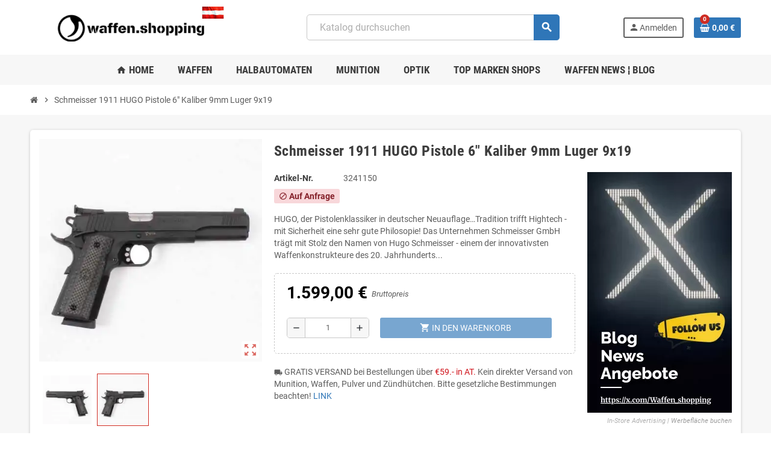

--- FILE ---
content_type: text/html; charset=utf-8
request_url: https://www.waffen.shopping/schmeisser-1911-hugo-pistole-6-kaliber-9mm-luger-9x19
body_size: 20062
content:
<!doctype html><html lang="de-DE"><head><meta charset="utf-8"><meta name="theme-color" content="#f9f2e8"><meta http-equiv="x-ua-compatible" content="ie=edge"><title>Schmeisser 1911 HUGO Pistole 6&quot; Kaliber 9mm Luger 9x19 ... | Waffen Shop</title><meta name="description" content="Schmeisser 1911 HUGO Pistole 6&quot; Kaliber 9mm Luger 9x19 im WebShop waffen.shopping kaufen! GLOCK, Daniel Defense, Geissele, Steyr AUG ..."><meta name="keywords" content=""><link rel="canonical" href="https://www.waffen.shopping/schmeisser-1911-hugo-pistole-6-kaliber-9mm-luger-9x19"> <script type="application/ld+json">{
    "@context": "https://schema.org",
    "@type": "Organization",
    "name" : "Waffen.shopping",
          "logo": {
        "@type": "ImageObject",
        "url":"https://www.waffen.shopping/img/waffenshopping-logo-1599391983.jpg"
      },
        "url" : "https://www.waffen.shopping/"
  }</script> <script type="application/ld+json">{
    "@context": "https://schema.org",
    "@type": "WebPage",
    "isPartOf": {
      "@type": "WebSite",
      "url":  "https://www.waffen.shopping/",
      "name": "Waffen.shopping"
    },
    "name": "Schmeisser 1911 HUGO Pistole 6&quot; Kaliber 9mm Luger 9x19",
    "url":  "https://www.waffen.shopping/schmeisser-1911-hugo-pistole-6-kaliber-9mm-luger-9x19"
  }</script> <script type="application/ld+json">{
      "@context": "https://schema.org",
      "@type": "BreadcrumbList",
      "itemListElement": [
                  {
            "@type": "ListItem",
            "position": 1,
            "name": "Startseite",
            "item": "https://www.waffen.shopping/"
          },                  {
            "@type": "ListItem",
            "position": 2,
            "name": "Schmeisser 1911 HUGO Pistole 6&quot; Kaliber 9mm Luger 9x19",
            "item": "https://www.waffen.shopping/schmeisser-1911-hugo-pistole-6-kaliber-9mm-luger-9x19"
          }              ]
    }</script> <script type="application/ld+json">{
    "@context": "https://schema.org/",
    "@type": "Product",
    "name": "Schmeisser 1911 HUGO Pistole 6&quot; Kaliber 9mm Luger 9x19",
    "description": "HUGO, der Pistolenklassiker in deutscher Neuauflage…Tradition trifft Hightech - mit Sicherheit eine sehr gute Philosopie! Das Unternehmen Schmeisser GmbH trägt mit Stolz den Namen von Hugo Schmeisser - einem der innovativsten Waffenkonstrukteure des 20. Jahrhunderts...",
    "category": "Startseite",
    "image" :"https://www.waffen.shopping/921-home_default/schmeisser-1911-hugo-pistole-6-kaliber-9mm-luger-9x19.webp",    "sku": "3241150",
    "mpn": "3241150"
        ,
    "brand": {
      "@type": "Brand",
      "name": "Waffen.shopping"
    }
                ,
    "offers": {
      "@type": "Offer",
      "priceCurrency": "EUR",
      "name": "Schmeisser 1911 HUGO Pistole 6&quot; Kaliber 9mm Luger 9x19",
      "price": "1599",
      "url": "https://www.waffen.shopping/schmeisser-1911-hugo-pistole-6-kaliber-9mm-luger-9x19",
      "priceValidUntil": "2026-02-04",
              "image": ["https://www.waffen.shopping/920-large_default/schmeisser-1911-hugo-pistole-6-kaliber-9mm-luger-9x19.webp","https://www.waffen.shopping/921-large_default/schmeisser-1911-hugo-pistole-6-kaliber-9mm-luger-9x19.webp"],
            "sku": "3241150",
      "mpn": "3241150",
                        "availability": "https://schema.org/OutOfStock",
      "seller": {
        "@type": "Organization",
        "name": "Waffen.shopping"
      }
    }
      }</script> <meta property="og:title" content="Schmeisser 1911 HUGO Pistole 6&quot; Kaliber 9mm Luger 9x19" /><meta property="og:description" content="HUGO, der Pistolenklassiker in deutscher Neuauflage…Tradition trifft Hightech - mit Sicherheit eine sehr gute Philosopie! Das Unternehmen Schmeisser GmbH trägt mit Stolz den Namen von Hugo Schmeisser - einem der innovativsten Waffenkonstrukteure des 20. Jahrhunderts..." /><meta property="og:url" content="https://www.waffen.shopping/schmeisser-1911-hugo-pistole-6-kaliber-9mm-luger-9x19" /><meta property="og:site_name" content="Waffen.shopping" /><meta name="twitter:card" content="product"><meta name="twitter:site" content=""><meta name="twitter:creator" content=""><meta name="twitter:title" content=""><meta name="twitter:description" content=""><meta name="twitter:image" content="https://www.waffen.shopping/921-home_default/schmeisser-1911-hugo-pistole-6-kaliber-9mm-luger-9x19.webp"><meta property="og:type" content="product"><meta property="og:url" content="https://www.waffen.shopping/schmeisser-1911-hugo-pistole-6-kaliber-9mm-luger-9x19"><meta property="og:title" content=""><meta property="og:site_name" content="Waffen.shopping"><meta property="og:description" content=""><meta property="og:image" content="https://www.waffen.shopping/921-home_default/schmeisser-1911-hugo-pistole-6-kaliber-9mm-luger-9x19.webp"><meta property="product:pretax_price:amount" content="1332.5"><meta property="product:pretax_price:currency" content="EUR"><meta property="product:price:amount" content="1599"><meta property="product:price:currency" content="EUR"><meta name="viewport" content="width=device-width, initial-scale=1, shrink-to-fit=no, maximum-scale=5"><link rel="icon" type="image/vnd.microsoft.icon" href="https://www.waffen.shopping/img/favicon.ico?1599392293"><link rel="shortcut icon" type="image/x-icon" href="https://www.waffen.shopping/img/favicon.ico?1599392293"><link rel="preload" href="https://www.waffen.shopping/themes/ZOneTheme/assets/fonts/cca377.woff" as="font" type="font/woff" crossorigin><link rel="preload" href="https://www.waffen.shopping/themes/ZOneTheme/assets/fonts/b5a0a0.woff" as="font" type="font/woff" crossorigin><link rel="preload" href="https://www.waffen.shopping/themes/ZOneTheme/assets/fonts/cff684.woff2" as="font" type="font/woff2" crossorigin><link rel="preload" href="https://www.waffen.shopping/themes/ZOneTheme/assets/fonts/b1ea34.woff" as="font" type="font/woff" crossorigin><link rel="preload" href="https://www.waffen.shopping/themes/ZOneTheme/assets/fonts/20fd17.woff2" as="font" type="font/woff2" crossorigin><link rel="preload" href="https://www.waffen.shopping/themes/ZOneTheme/assets/fonts/63782d.woff" as="font" type="font/woff" crossorigin><link rel="preload" href="https://www.waffen.shopping/themes/ZOneTheme/assets/fonts/657e60.woff" as="font" type="font/woff" crossorigin><link rel="stylesheet" href="https://www.waffen.shopping/themes/ZOneTheme/assets/css/theme.css" type="text/css" media="all"><link rel="stylesheet" href="https://www.waffen.shopping/themes/ZOneTheme/modules/blockreassurance/views/dist/front.css" type="text/css" media="all"><link rel="stylesheet" href="https://www.waffen.shopping/themes/ZOneTheme/modules/ps_searchbar/ps_searchbar.css" type="text/css" media="all"><link rel="stylesheet" href="/modules/layerslider/views/css/layerslider/layerslider.css?v=6.6.12" type="text/css" media="all"><link rel="stylesheet" href="/modules/layerslider/views/lib/font-awesome/css/font-awesome.min.css?v=4.7.0" type="text/css" media="all"><link rel="stylesheet" href="https://fonts.googleapis.com/css?family=Oswald:300,regular,700|Pacifico:regular|Raleway:100,200,300,500|Poppins:300,regular,500,600,700,100,200,800,900&amp;subset=latin,latin-ext" type="text/css" media="all"><link rel="stylesheet" href="https://www.waffen.shopping/modules/ambjolisearch/views/css/jolisearch-common.css" type="text/css" media="all"><link rel="stylesheet" href="https://www.waffen.shopping/modules/ambjolisearch/views/css/jolisearch-modern.css" type="text/css" media="all"><link rel="stylesheet" href="https://www.waffen.shopping/modules/hiblog/libs/flexslider/flexslider.css" type="text/css" media="all"><link rel="stylesheet" href="https://www.waffen.shopping/modules/hiblog/views/css/owl/owl.carousel.min.css" type="text/css" media="all"><link rel="stylesheet" href="https://www.waffen.shopping/modules/hiblog/views/css/owl/owl.theme.default.min.css" type="text/css" media="all"><link rel="stylesheet" href="https://www.waffen.shopping/modules/hiblog/views/css/front.css" type="text/css" media="all"><link rel="stylesheet" href="https://www.waffen.shopping/modules/hiblog/views/css/blogpost.css" type="text/css" media="all"><link rel="stylesheet" href="https://www.waffen.shopping/modules/hiblog/views/css/blogposition.css" type="text/css" media="all"><link rel="stylesheet" href="https://www.waffen.shopping/modules/hiblog/views/css/blogcategory.css" type="text/css" media="all"><link rel="stylesheet" href="https://www.waffen.shopping/modules/hiblog/views/css/blogdesc.css" type="text/css" media="all"><link rel="stylesheet" href="https://www.waffen.shopping/modules/hiblog/views/css/grid.css" type="text/css" media="all"><link rel="stylesheet" href="https://www.waffen.shopping/modules/hiblog/views/css/custom.css" type="text/css" media="all"><link rel="stylesheet" href="https://www.waffen.shopping/modules/idxrcustomproduct/views/css/16/front_header.css" type="text/css" media="all"><link rel="stylesheet" href="https://www.waffen.shopping/modules/relatedproducts/views/css/relatedproducts_block_list.css" type="text/css" media="all"><link rel="stylesheet" href="https://www.waffen.shopping/js/jquery/ui/themes/base/minified/jquery-ui.min.css" type="text/css" media="all"><link rel="stylesheet" href="https://www.waffen.shopping/js/jquery/ui/themes/base/minified/jquery.ui.theme.min.css" type="text/css" media="all"><link rel="stylesheet" href="https://www.waffen.shopping/js/jquery/plugins/fancybox/jquery.fancybox.css" type="text/css" media="all"><link rel="stylesheet" href="https://www.waffen.shopping/modules/idxrcustomproduct/views/css/17/idxopc.css" type="text/css" media="all"><link rel="stylesheet" href="https://www.waffen.shopping/modules/ps_imageslider/css/homeslider.css" type="text/css" media="all"><link rel="stylesheet" href="https://www.waffen.shopping/themes/ZOneTheme/assets/css/custom.css" type="text/css" media="all"><link rel="stylesheet" href="https://www.waffen.shopping/modules/ambjolisearch/views/css/themes/zonetheme-1.7.css" type="text/css" media="all"> <script type="text/javascript">var LS_Meta = {"v":"6.6.12"};
        var add_text = "Customize";
        var btGapTag = {"tagContent":{"tracking_type":{"label":"tracking_type","value":"view_item"},"content_type":{"label":"content_type","value":"'product'"},"contents":{"label":"contents","value":[{"item_id":"11277","item_name":"Schmeisser 1911 HUGO Pistole 6\" Kaliber 9mm Luger 9x19","currency":"EUR","item_category":"Startseite","price":1599,"item_brand":"No brand"}]},"coupon_name":{"label":"coupon","value":"no_coupon"},"value":{"label":"value","value":1599},"currency":{"label":"currency","value":"EUR"}},"elementCategoryProduct":"article.product-miniature","elementShipping":"input[type=radio]","elementPayment":".ps-shown-by-js","elementlogin":"button#submit-login","elementsignup":"div.no-account","elementWishCat":"button.wishlist-button-add","elementWishProd":"button.wishlist-button-add","gaId":"G-DRGDWD52H4","gaEnable":"1","ajaxUrl":"https:\/\/www.waffen.shopping\/module\/ganalyticspro\/ajax","token":"2b6e0d3ed6e79afa687d318b66b8cc7b","bRefund":true,"bPartialRefund":false,"bUseConsent":"","bUseAxeption":"","bConsentHtmlElement":"","bConsentHtmlElementSecond":"","iConsentConsentLvl":0,"referer":null,"acbIsInstalled":false,"tagCurrency":"EUR","gaUserId":0};
        var configure_text = "Configure";
        var custom_products = [{"products":"13850","link":"https:\/\/www.waffen.shopping\/build-your-beretta-92x-dark-series-build-your-gun","min_price":"1.990,00\u00a0\u20ac"},{"products":"13962","link":"https:\/\/www.waffen.shopping\/glock-gen6-build-your-glock","min_price":"675,00\u00a0\u20ac"}];
        var hiBlogSettings = {"secureKey":"f5c8ecf3be5922262a8d435915b34eb7","mainPageUrl":"https:\/\/www.waffen.shopping\/WaffenNewsBlog","currentPage":"product","toc":true,"tocPosition":"top","tocFixed":false};
        var idxcp_show_breakdowninfo = "0";
        var idxcp_show_price_list = "1";
        var jolisearch = {"amb_joli_search_action":"https:\/\/www.waffen.shopping\/module\/ambjolisearch\/jolisearch","amb_joli_search_link":"https:\/\/www.waffen.shopping\/module\/ambjolisearch\/jolisearch","amb_joli_search_controller":"jolisearch","blocksearch_type":"top","show_cat_desc":0,"ga_acc":0,"id_lang":1,"url_rewriting":true,"use_autocomplete":2,"minwordlen":2,"l_products":"Produkte","l_manufacturers":"Hersteller","l_suppliers":"Suppliers","l_categories":"Kategorien","l_no_results_found":"keine Ergebnisse gefunden","l_more_results":"Mehr Ergebnisse","ENT_QUOTES":3,"jolisearch_position":{"my":"center top","at":"center bottom","collision":"fit none"},"classes":"ps17 centered-list","display_manufacturer":"1","display_supplier":"","display_category":"","use_mobile_ux":"","mobile_media_breakpoint":"576","mobile_opening_selector":"","show_add_to_cart_button":"","add_to_cart_button_style":1,"show_features":"","feature_ids":[],"show_feature_values_only":false,"show_price":"1","theme":"modern","autocomplete_target":"body"};
        var min_price_text = "Price from";
        var prestashop = {"cart":{"products":[],"totals":{"total":{"type":"total","label":"Gesamt","amount":0,"value":"0,00\u00a0\u20ac"},"total_including_tax":{"type":"total","label":"Gesamt (inkl. MwSt.)","amount":0,"value":"0,00\u00a0\u20ac"},"total_excluding_tax":{"type":"total","label":"Gesamtpreis o. MwSt.","amount":0,"value":"0,00\u00a0\u20ac"}},"subtotals":{"products":{"type":"products","label":"Zwischensumme","amount":0,"value":"0,00\u00a0\u20ac"},"discounts":null,"shipping":{"type":"shipping","label":"Versand","amount":0,"value":""},"tax":{"type":"tax","label":"enthaltene MwSt.","amount":0,"value":"0,00\u00a0\u20ac"}},"products_count":0,"summary_string":"0 Artikel","vouchers":{"allowed":1,"added":[]},"discounts":[],"minimalPurchase":0,"minimalPurchaseRequired":""},"currency":{"id":1,"name":"Euro","iso_code":"EUR","iso_code_num":"978","sign":"\u20ac"},"customer":{"lastname":null,"firstname":null,"email":null,"birthday":null,"newsletter":null,"newsletter_date_add":null,"optin":null,"website":null,"company":null,"siret":null,"ape":null,"is_logged":false,"gender":{"type":null,"name":null},"addresses":[]},"country":{"id_zone":"1","id_currency":"0","call_prefix":"43","iso_code":"AT","active":"1","contains_states":"0","need_identification_number":"0","need_zip_code":"1","zip_code_format":"NNNN","display_tax_label":"1","name":"\u00d6sterreich","id":2},"language":{"name":"Deutsch (German)","iso_code":"de","locale":"de-DE","language_code":"de","active":"1","is_rtl":"0","date_format_lite":"d.m.Y","date_format_full":"d.m.Y H:i:s","id":1},"page":{"title":"","canonical":"https:\/\/www.waffen.shopping\/schmeisser-1911-hugo-pistole-6-kaliber-9mm-luger-9x19","meta":{"title":"Schmeisser 1911 HUGO Pistole 6\" Kaliber 9mm Luger 9x19","description":"HUGO, der Pistolenklassiker in deutscher Neuauflage\u2026Tradition trifft Hightech - mit Sicherheit eine sehr gute Philosopie! Das Unternehmen Schmeisser GmbH tr\u00e4gt mit Stolz den Namen von Hugo Schmeisser - einem der innovativsten Waffenkonstrukteure des 20. Jahrhunderts...","keywords":"","robots":"index"},"page_name":"product","body_classes":{"lang-de":true,"lang-rtl":false,"country-AT":true,"currency-EUR":true,"layout-full-width":true,"page-product":true,"tax-display-enabled":true,"page-customer-account":false,"product-id-11277":true,"product-Schmeisser 1911 HUGO Pistole 6\" Kaliber 9mm Luger 9x19":true,"product-id-category-2":true,"product-id-manufacturer-0":true,"product-id-supplier-0":true,"product-available-for-order":true},"admin_notifications":[],"password-policy":{"feedbacks":{"0":"Sehr schwach","1":"Schwach","2":"Durchschnitt","3":"Stark","4":"Sehr stark","Straight rows of keys are easy to guess":"Nebeneinander liegende Tastenreihen sind leicht zu erraten","Short keyboard patterns are easy to guess":"Kurze Tastatur-Muster sind leicht zu erraten","Use a longer keyboard pattern with more turns":"Verwenden Sie ein l\u00e4ngeres Tastatur-Muster mit mehr Zuf\u00e4llen","Repeats like \"aaa\" are easy to guess":"Wiederholungen wie \u201eaaa\u201c sind leicht zu erraten","Repeats like \"abcabcabc\" are only slightly harder to guess than \"abc\"":"Wiederholungen wie \u201eabcabcabc\u201c sind nur etwas schwerer zu erraten als \u201eabc\u201c","Sequences like abc or 6543 are easy to guess":"Zeichenfolgen wie \u201eabc\u201c oder \u201e6543\u201c sind leicht zu erraten.","Recent years are easy to guess":"Aktuelle Jahre sind leicht zu erraten","Dates are often easy to guess":"Datumsangaben sind oft leicht zu erraten","This is a top-10 common password":"Dies ist ein g\u00e4ngiges Top-10-Passwort","This is a top-100 common password":"Dies ist ein g\u00e4ngiges Top-100-Passwort","This is a very common password":"Dies ist ein sehr g\u00e4ngiges Passwort","This is similar to a commonly used password":"Dies \u00e4hnelt einem g\u00e4ngigen Passwort","A word by itself is easy to guess":"Ein einzelnes Wort ist leicht zu erraten","Names and surnames by themselves are easy to guess":"Vor- und Nachnamen sind leicht zu erraten","Common names and surnames are easy to guess":"G\u00e4ngige Vor- und Nachnamen sind leicht zu erraten","Use a few words, avoid common phrases":"Verwenden Sie mehrere W\u00f6rter, vermeiden Sie g\u00e4ngige Ausdr\u00fccke.","No need for symbols, digits, or uppercase letters":"Symbole, Ziffern oder Gro\u00dfbuchstaben sind nicht notwendig","Avoid repeated words and characters":"Vermeiden Sie Wort- und Zeichenwiederholungen","Avoid sequences":"Vermeiden Sie Sequenzen","Avoid recent years":"Vermeiden Sie aktuelle Jahreszahlen","Avoid years that are associated with you":"Vermeiden Sie Jahreszahlen, die mit Ihnen in Verbindung gebracht werden k\u00f6nnen","Avoid dates and years that are associated with you":"Vermeiden Sie Datums- und Jahresangaben, die mit Ihnen in Verbindung gebracht werden k\u00f6nnen","Capitalization doesn't help very much":"Gro\u00dfschreibung ist nicht sehr hilfreich","All-uppercase is almost as easy to guess as all-lowercase":"Gro\u00dfschreibung ist fast genau so leicht zu erraten wie Kleinschreibung","Reversed words aren't much harder to guess":"Umgekehrte W\u00f6rter sind nicht viel schwerer zu erraten","Predictable substitutions like '@' instead of 'a' don't help very much":"H\u00e4ufig verwendete Ersetzungen wie \u201e@\u201c anstelle von \u201ea\u201c sind nicht sehr zweckdienlich.","Add another word or two. Uncommon words are better.":"Erg\u00e4nzen Sie ein oder zwei W\u00f6rter. Selten gebrauchte W\u00f6rter sind besser."}}},"shop":{"name":"Waffen.shopping","logo":"https:\/\/www.waffen.shopping\/img\/waffenshopping-logo-1599391983.jpg","stores_icon":"https:\/\/www.waffen.shopping\/img\/logo_stores.png","favicon":"https:\/\/www.waffen.shopping\/img\/favicon.ico"},"core_js_public_path":"\/themes\/","urls":{"base_url":"https:\/\/www.waffen.shopping\/","current_url":"https:\/\/www.waffen.shopping\/schmeisser-1911-hugo-pistole-6-kaliber-9mm-luger-9x19","shop_domain_url":"https:\/\/www.waffen.shopping","img_ps_url":"https:\/\/www.waffen.shopping\/img\/","img_cat_url":"https:\/\/www.waffen.shopping\/img\/c\/","img_lang_url":"https:\/\/www.waffen.shopping\/img\/l\/","img_prod_url":"https:\/\/www.waffen.shopping\/img\/p\/","img_manu_url":"https:\/\/www.waffen.shopping\/img\/m\/","img_sup_url":"https:\/\/www.waffen.shopping\/img\/su\/","img_ship_url":"https:\/\/www.waffen.shopping\/img\/s\/","img_store_url":"https:\/\/www.waffen.shopping\/img\/st\/","img_col_url":"https:\/\/www.waffen.shopping\/img\/co\/","img_url":"https:\/\/www.waffen.shopping\/themes\/ZOneTheme\/assets\/img\/","css_url":"https:\/\/www.waffen.shopping\/themes\/ZOneTheme\/assets\/css\/","js_url":"https:\/\/www.waffen.shopping\/themes\/ZOneTheme\/assets\/js\/","pic_url":"https:\/\/www.waffen.shopping\/upload\/","theme_assets":"https:\/\/www.waffen.shopping\/themes\/ZOneTheme\/assets\/","theme_dir":"https:\/\/www.waffen.shopping\/themes\/ZOneTheme\/","pages":{"address":"https:\/\/www.waffen.shopping\/adresse","addresses":"https:\/\/www.waffen.shopping\/adressen","authentication":"https:\/\/www.waffen.shopping\/anmeldung","manufacturer":"https:\/\/www.waffen.shopping\/brands","cart":"https:\/\/www.waffen.shopping\/warenkorb","category":"https:\/\/www.waffen.shopping\/index.php?controller=category","cms":"https:\/\/www.waffen.shopping\/index.php?controller=cms","contact":"https:\/\/www.waffen.shopping\/kontakt","discount":"https:\/\/www.waffen.shopping\/Rabatt","guest_tracking":"https:\/\/www.waffen.shopping\/auftragsverfolgung-gast","history":"https:\/\/www.waffen.shopping\/bestellungsverlauf","identity":"https:\/\/www.waffen.shopping\/profil","index":"https:\/\/www.waffen.shopping\/","my_account":"https:\/\/www.waffen.shopping\/mein-Konto","order_confirmation":"https:\/\/www.waffen.shopping\/bestellbestatigung","order_detail":"https:\/\/www.waffen.shopping\/index.php?controller=order-detail","order_follow":"https:\/\/www.waffen.shopping\/bestellverfolgung","order":"https:\/\/www.waffen.shopping\/Bestellung","order_return":"https:\/\/www.waffen.shopping\/index.php?controller=order-return","order_slip":"https:\/\/www.waffen.shopping\/bestellschein","pagenotfound":"https:\/\/www.waffen.shopping\/seite-nicht-gefunden","password":"https:\/\/www.waffen.shopping\/passwort-zuruecksetzen","pdf_invoice":"https:\/\/www.waffen.shopping\/index.php?controller=pdf-invoice","pdf_order_return":"https:\/\/www.waffen.shopping\/index.php?controller=pdf-order-return","pdf_order_slip":"https:\/\/www.waffen.shopping\/index.php?controller=pdf-order-slip","prices_drop":"https:\/\/www.waffen.shopping\/angebote","product":"https:\/\/www.waffen.shopping\/index.php?controller=product","registration":"https:\/\/www.waffen.shopping\/index.php?controller=registration","search":"https:\/\/www.waffen.shopping\/suche","sitemap":"https:\/\/www.waffen.shopping\/Sitemap","stores":"https:\/\/www.waffen.shopping\/shops","supplier":"https:\/\/www.waffen.shopping\/lieferant","new_products":"https:\/\/www.waffen.shopping\/neue-artikel","brands":"https:\/\/www.waffen.shopping\/brands","register":"https:\/\/www.waffen.shopping\/index.php?controller=registration","order_login":"https:\/\/www.waffen.shopping\/Bestellung?login=1"},"alternative_langs":[],"actions":{"logout":"https:\/\/www.waffen.shopping\/?mylogout="},"no_picture_image":{"bySize":{"cart_default":{"url":"https:\/\/www.waffen.shopping\/img\/p\/de-default-cart_default.jpg","width":90,"height":90},"small_default":{"url":"https:\/\/www.waffen.shopping\/img\/p\/de-default-small_default.jpg","width":90,"height":90},"home_default":{"url":"https:\/\/www.waffen.shopping\/img\/p\/de-default-home_default.jpg","width":278,"height":278},"medium_default":{"url":"https:\/\/www.waffen.shopping\/img\/p\/de-default-medium_default.jpg","width":455,"height":455},"Default_Artikel":{"url":"https:\/\/www.waffen.shopping\/img\/p\/de-default-Default_Artikel.jpg","width":800,"height":800},"large_default":{"url":"https:\/\/www.waffen.shopping\/img\/p\/de-default-large_default.jpg","width":800,"height":800}},"small":{"url":"https:\/\/www.waffen.shopping\/img\/p\/de-default-cart_default.jpg","width":90,"height":90},"medium":{"url":"https:\/\/www.waffen.shopping\/img\/p\/de-default-medium_default.jpg","width":455,"height":455},"large":{"url":"https:\/\/www.waffen.shopping\/img\/p\/de-default-large_default.jpg","width":800,"height":800},"legend":""}},"configuration":{"display_taxes_label":true,"display_prices_tax_incl":true,"is_catalog":false,"show_prices":true,"opt_in":{"partner":true},"quantity_discount":{"type":"price","label":"St\u00fcckpreis"},"voucher_enabled":1,"return_enabled":0},"field_required":[],"breadcrumb":{"links":[{"title":"Startseite","url":"https:\/\/www.waffen.shopping\/"},{"title":"Schmeisser 1911 HUGO Pistole 6\" Kaliber 9mm Luger 9x19","url":"https:\/\/www.waffen.shopping\/schmeisser-1911-hugo-pistole-6-kaliber-9mm-luger-9x19"}],"count":2},"link":{"protocol_link":"https:\/\/","protocol_content":"https:\/\/"},"time":1768913512,"static_token":"2b6e0d3ed6e79afa687d318b66b8cc7b","token":"48e6550975c8460d32f07af96c4811bf","debug":false,"modules":{"zonethememanager":{"progress_bar":0,"boxed_layout":false,"lazy_loading":true,"sidebar_cart":0,"sidebar_navigation":0,"product_countdown":1,"svg_logo":"https:\/\/www.waffen.shopping\/img\/1600291472.svg","svg_width":"485px","sticky_menu":1,"sticky_mobile":0,"mobile_megamenu":false,"product_quickview":0,"product_addtocart":1,"product_details":1,"product_grid_columns":4,"body_classes":"no-customer-address pg-epd pg-bnl","is_mobile":false,"product_grid_desc":"1","product_grid_available":0,"product_grid_colors":0,"cat_image":1,"cat_description":1,"cat_expand_desc":1,"cat_subcategories":1,"cat_default_view":"table-view","product_info_layout":"accordions","product_qty_add_inline":true,"product_actions_position":false,"product_image_zoom":1,"product_attr_combinations":false,"product_attr_swatches":true,"product_attr_default":false,"checkout_login_first":1,"is_quickview":false,"ps_legalcompliance_spl":false,"enabled_pm_advancedsearch4":false,"psDimensionUnit":"cm","assetsFonts":"https:\/\/www.waffen.shopping\/themes\/ZOneTheme\/assets\/fonts\/"}}};
        var psemailsubscription_subscription = "https:\/\/www.waffen.shopping\/module\/ps_emailsubscription\/subscription";
        var psr_icon_color = "#F19D76";
        var show_conf_text = "Show customization";
        var ssIsCeInstalled = false;
        var url_ajax = "https:\/\/www.waffen.shopping\/module\/idxrcustomproduct\/ajax?token=02b59881ddf9054f6f9c132bd4651241&ajax=1";
        var varBreadcrumbLinks = ["https:\/\/www.waffen.shopping\/","https:\/\/www.waffen.shopping\/schmeisser-1911-hugo-pistole-6-kaliber-9mm-luger-9x19"];
        var varCategoryTreeController = "https:\/\/www.waffen.shopping\/module\/zonethememanager\/categoryTree";
        var varGetFinalDateController = "https:\/\/www.waffen.shopping\/module\/zonethememanager\/getFinalDate";
        var varGetFinalDateMiniatureController = "https:\/\/www.waffen.shopping\/module\/zonethememanager\/getFinalDateMiniature";
        var varMenuDropdownContentController = "https:\/\/www.waffen.shopping\/module\/zonemegamenu\/menuDropdownContent";
        var varPSAjaxCart = 1;
        var varProductCommentGradeController = "https:\/\/www.waffen.shopping\/module\/zonethememanager\/CommentGrade";</script> <script type="text/javascript">var sp_link_base ='https://www.waffen.shopping';</script> <script type="text/javascript">function renderDataAjax(jsonData)
{
    for (var key in jsonData) {
	    if(key=='java_script')
        {
            $('body').append(jsonData[key]);
        }
        else
            if($('#ets_speed_dy_'+key).length)
            {
                if($('#ets_speed_dy_'+key+' #layer_cart').length)
                {
                    $('#ets_speed_dy_'+key).before($('#ets_speed_dy_'+key+' #layer_cart').clone());
                    $('#ets_speed_dy_'+key+' #layer_cart').remove();
                    $('#layer_cart').before('<div class="layer_cart_overlay"></div>');
                }
                $('.ets_speed_dynamic_hook[id="ets_speed_dy_'+key+'"]').replaceWith(jsonData[key]);
            }
              
    }
    if($('#header .shopping_cart').length && $('#header .cart_block').length)
    {
        var shopping_cart = new HoverWatcher('#header .shopping_cart');
        var cart_block = new HoverWatcher('#header .cart_block');
        $("#header .shopping_cart a:first").hover(
    		function(){
    			if (ajaxCart.nb_total_products > 0 || parseInt($('.ajax_cart_quantity').html()) > 0)
    				$("#header .cart_block").stop(true, true).slideDown(450);
    		},
    		function(){
    			setTimeout(function(){
    				if (!shopping_cart.isHoveringOver() && !cart_block.isHoveringOver())
    					$("#header .cart_block").stop(true, true).slideUp(450);
    			}, 200);
    		}
    	);
    }
    if(typeof jsonData.custom_js!== undefined && jsonData.custom_js)
        $('head').append('<script src="'+sp_link_base+'/modules/ets_superspeed/views/js/script_custom.js">');
}</script> <style>.layered_filter_ul .radio,.layered_filter_ul .checkbox {
    display: inline-block;
}
.ets_speed_dynamic_hook .cart-products-count{
    display:none!important;
}
.ets_speed_dynamic_hook .ajax_cart_quantity ,.ets_speed_dynamic_hook .ajax_cart_product_txt,.ets_speed_dynamic_hook .ajax_cart_product_txt_s{
    display:none!important;
}
.ets_speed_dynamic_hook .shopping_cart > a:first-child:after {
    display:none!important;
}</style> <script async src="https://www.googletagmanager.com/gtag/js?id=G-DRGDWD52H4"></script> <script type="text/javascript">var psv = 8.2;
        var blog_secure_key = 'f5c8ecf3be5922262a8d435915b34eb7';
        var blog_front_controller_url = 'https://www.waffen.shopping/WaffenNewsBlog';</script> <meta name="generator" content="Powered by Creative Slider 6.6.12 - Multi-Purpose, Responsive, Parallax, Mobile-Friendly Slider Module for PrestaShop."><style type="text/css">a, .btn-outline-primary, .btn-outline-primary.disabled, .btn-outline-primary:disabled, .btn-link, .page-link, .text-primary, .products-selection .total-products p, .products-selection .products-sort-order .product-display .display-select .selected, #header .left-nav-trigger .left-nav-icon, #footer .footer-about-us .fa, #footer .footer-about-us .material-icons, .feature .material-icons, .feature .fa, .feature2 a:hover {color: #2f76b8} .btn-primary, .btn-primary.disabled, .btn-primary:disabled, .btn-outline-primary:hover, .btn-outline-primary:not(:disabled):not(.disabled):active, .btn-outline-primary:not(:disabled):not(.disabled).active, .show > .btn-outline-primary.dropdown-toggle, .nav-pills .nav-link.active, .nav-pills .show > .nav-link, .page-item.active .page-link, .badge-primary, .progress-bar, .list-group-item.active, .bg-primary, .btn.btn-primary, .btn.btn-primary.disabled, .btn.btn-primary:disabled, .group-span-filestyle .btn-default, .group-span-filestyle .bootstrap-touchspin .btn-touchspin, .bootstrap-touchspin .group-span-filestyle .btn-touchspin, .pagination .page-list .current a, .add-to-cart, .add-to-cart.disabled, .add-to-cart:disabled, .sidebar-currency .currency-list .current .dropdown-item, .sidebar-language .language-list .current .dropdown-item, .pace .pace-progress, .pace-bounce .pace-activity, #header .mobile-header-version .mobile-menu-icon, .banner3:hover, #product-comments-list-pagination ul li.active span {background-color: #2f76b8} .btn-primary, .btn-primary.disabled, .btn-primary:disabled, .btn-outline-primary, .btn-outline-primary:hover, .btn-outline-primary:not(:disabled):not(.disabled):active, .btn-outline-primary:not(:disabled):not(.disabled).active, .show > .btn-outline-primary.dropdown-toggle, .page-item.active .page-link, .list-group-item.active, .border-primary, .product-combinations .combination-item.active .switch-cbnt, .product-swatches .swatches-list > li.selected > span, .pace .pace-activity {border-color: #2f76b8} .btn-primary:hover, .btn-primary:focus, .btn.btn-primary:hover, .btn-primary:not(:disabled):not(.disabled):active, .btn-primary:not(:disabled):not(.disabled).active, .btn.btn-primary:not(:disabled):not(.disabled):active, .btn.btn-primary:not(:disabled):not(.disabled).active, .add-to-cart:hover, .add-to-cart:not(:disabled):not(.disabled):active, .add-to-cart:not(:disabled):not(.disabled).active {background-color: #255c8f} a:hover, .btn-link:hover, .page-link:hover, .btn-teriary:hover, .btn.btn-teriary:hover, .ui-autocomplete.ui-menu .ui-menu-item .ui-state-focus, .ui-autocomplete.ui-menu .ui-menu-item .ui-state-hover, .dropdown .expand-more:hover, .dropdown a.expand-more:hover, .dropdown-item:hover, .dropdown-item:focus, .checkout-step-order .step-part .edit, .checkout-step-order .step-part.current .part-icon, .checkout-step-order .step-part.current.reachable.complete .part-icon, .page-my-account #content .links a:hover, .active-filters .filter-block .material-icons, .product-price, .price-total, .product-name a:hover, a.product-name:hover, .product-list .product-miniature .grid-hover-btn a, .product-list .product-miniature .grid-hover-btn button, .wishlist-button-add.wishlist-button-product, .main-product-details .product-cover .layer .zoom-in, #product-modal .arrows, .cart-items-review .product-line-grid .product-prices .qty, .st-menu-close:hover, .aone-slideshow .nivoSlider .nivo-directionNav .nivo-prevNav, .aone-slideshow .nivoSlider .nivo-directionNav .nivo-nextNav, #header .left-nav-trigger .left-nav-icon:hover, .feature a:hover, .feature2 .material-icons, .feature2 .fa, .icon-link:hover {color: #ce2b22} .custom-checkbox input[type="checkbox"]:hover + .check-shape, .custom-radio input[type="radio"]:hover + .check-shape, .custom-checkbox input[type="checkbox"]:checked + .check-shape, .custom-radio input[type="radio"]:checked + .check-shape, .custom-checkbox .check-shape.color .check-circle, .custom-radio .check-shape.color .check-circle, .category-tree > ul > li > a:hover:before, .main-product-details .product-images li.thumb-container .thumb.selected, .product-swatches .swatches-list > li.selected > span.color .check-circle, #product-modal .product-images img.selected, .anav-top .acategory-content .category-subs li a:hover:before, .aone-slideshow .nivoSlider .nivo-controlNav a.active, .banner2 a:before {border-color: #ce2b22} .custom-checkbox input[type="checkbox"]:checked + .check-shape, .custom-radio input[type="radio"]:checked + .check-shape, .category-tree > ul > li > a:hover:before, .discount-percentage, .discount-amount, .product-flags .product-flag.discount span, .product-flags .product-flag.on-sale span, .add-to-cart.added:after, .main-product-details .scroll-box-arrows .left, .main-product-details .scroll-box-arrows .right, .cart-preview .cart-header .cart-products-count, .slick-prev, .slick-next, .slick-dots li button, .anav-top .acategory-content .category-subs li a:hover:before, .aone-slideshow .nivoSlider .nivo-controlNav a, .aone-popupnewsletter button.close, #header .sticky-icon-cart .cart-products-count, #scrollTopButton .scroll-button, .typoImageSlider .scrollArrows .left, .typoImageSlider .scrollArrows .right {background-color: #ce2b22} #footer {background-color: #000000} #footer, #footer .label, #footer label {color: #ffffff} #footer .footer-main .h4, #footer .footer-about-us .fa, #footer .footer-about-us .material-icons {color: #ffffff} #footer .footer-bottom {background-color: #ffffff} .icon-link:hover, .checkout-step-order .step-part .edit, .active-filters .filter-block .material-icons, .product-list .product-miniature .grid-hover-btn a, .product-list .product-miniature .grid-hover-btn button, .wishlist-button-add.wishlist-button-product, .main-product-details .product-cover .layer .zoom-in, #product-modal .arrows, .st-menu-close:hover, .aone-slideshow .nivoSlider .nivo-directionNav .nivo-prevNav, .aone-slideshow .nivoSlider .nivo-directionNav .nivo-nextNav {color: #ce2b22} .add-to-cart.added:after, .main-product-details .scroll-box-arrows .left, .main-product-details .scroll-box-arrows .right, .slick-prev, .slick-next, .slick-dots li button, .aone-slideshow .nivoSlider .nivo-controlNav a, .aone-popupnewsletter button.close, #scrollTopButton .scroll-button, .typoImageSlider .scrollArrows .left, .typoImageSlider .scrollArrows .right {background-color: #ce2b22} .aone-slideshow .nivoSlider .nivo-controlNav a.active {border-color: #ce2b22} .product-price, .price-total {color: #000000} body {font-size: 14px}</style><style type="text/css">#header .header-logo svg, #header .header-logo img {
  max-height: 73px;
}</style><?php /** * NOTICE OF LICENSE * * Smartsupp live chat - official plugin. Smartsupp is free live chat with visitor recording. * The plugin enables you to create a free account or sign in with existing one. Pre-integrated * customer info with WooCommerce (you will see names and emails of signed in webshop visitors). * Optional API for advanced chat box modifications. * * You must not modify, adapt or create derivative works of this source code * * @author Smartsupp * @copyright 2021 Smartsupp.com * @license GPL-2.0+ **/ ?> <script type="text/javascript">var _smartsupp = _smartsupp || {};
            _smartsupp.key = 'eba13633a77a1a666dc65dae17304776565ae03b';
_smartsupp.cookieDomain = '.www.waffen.shopping';
_smartsupp.sitePlatform = 'Prestashop 8.2.0';
window.smartsupp||(function(d) {
                var s,c,o=smartsupp=function(){ o._.push(arguments)};o._=[];
                s=d.getElementsByTagName('script')[0];c=d.createElement('script');
                c.type='text/javascript';c.charset='utf-8';c.async=true;
                c.src='//www.smartsuppchat.com/loader.js';s.parentNode.insertBefore(c,s);
            })(document);</script><script type="text/javascript"></script> <script type="text/javascript">var unselectedmessage = "Please select any Related Product";
var ps_version = parseInt("1");
var currency_sign = "€";
var baseUri = "http://www.waffen.shopping/";
var static_token = "2b6e0d3ed6e79afa687d318b66b8cc7b";
var current_page = "product";
var cart_link = "https://www.waffen.shopping/warenkorb";
var script_path = "/modules/relatedproducts/views/js/related_products.js";
var rp_view = "list";</script> <meta property="og:type" content="product"><meta property="og:image" content="https://www.waffen.shopping/921-large_default/schmeisser-1911-hugo-pistole-6-kaliber-9mm-luger-9x19.webp"><meta property="product:pretax_price:amount" content="1332.5"><meta property="product:pretax_price:currency" content="EUR"><meta property="product:price:amount" content="1599"><meta property="product:price:currency" content="EUR"></head><body id="product" class="st-wrapper lang-de country-at currency-eur layout-full-width page-product tax-display-enabled product-id-11277 product-schmeisser-1911-hugo-pistole-6--kaliber-9mm-luger-9x19 product-id-category-2 product-id-manufacturer-0 product-id-supplier-0 product-available-for-order no-customer-address pg-epd pg-bnl " ><main id="page" class="st-pusher "><header id="header"><div class="desktop-header-version"><div class="header-banner clearfix"></div><div class="header-nav clearfix"><div class="container"><div class="header-nav-wrapper d-flex align-items-center justify-content-between"><div class="left-nav d-flex"></div><div class="right-nav d-flex"></div></div></div></div><div class="main-header clearfix"><div class="container"><div class="header-wrapper d-flex align-items-center"><div class="header-logo"> <a href="https://www.waffen.shopping/" title="Waffen.shopping"> <img class="svg-logo" src="https://www.waffen.shopping/img/1600291472.svg" style="width: 485px" alt="Waffen.shopping"> </a></div><div class="header-right"><div class="display-top align-items-center d-flex flex-wrap flex-lg-nowrap justify-content-end"><div class="searchbar-wrapper"><div id="search_widget" class="js-search-source" data-search-controller-url="//www.waffen.shopping/suche"><div class="search-widget ui-front"><form method="get" action="//www.waffen.shopping/suche"> <input type="hidden" name="controller" value="search"> <input class="form-control" type="text" name="s" value="" placeholder="Katalog durchsuchen" aria-label="Suche"> <button type="submit" class="btn-primary"> <i class="material-icons search">search</i> </button></form></div></div></div><div class="customer-signin-module"><div class="user-info"><div class="js-account-source"><ul><li><div class="account-link"> <a href="https://www.waffen.shopping/anmeldung" title="Anmelden zu Ihrem Kundenbereich" rel="nofollow" > <i class="material-icons">person</i><span>Anmelden</span> </a></div></li></ul></div></div></div><div class="shopping-cart-module"><div class="blockcart cart-preview" data-refresh-url="//www.waffen.shopping/module/ps_shoppingcart/ajax" data-sidebar-cart-trigger><ul class="cart-header"><li data-header-cart-source> <a href="//www.waffen.shopping/warenkorb?action=show" class="cart-link btn-primary" rel="nofollow" aria-label="Warenkorb enthält %nbPruducts% Produkt(e)"> <span class="cart-design"><i class="fa fa-shopping-basket" aria-hidden="true"></i><span class="cart-products-count">0</span></span> <span class="cart-total-value">0,00&nbsp;€</span> </a></li></ul><div class="cart-dropdown" data-shopping-cart-source><div class="cart-dropdown-wrapper"><div class="cart-title h4">Warenkorb</div><div class="no-items"> Es gibt keine Artikel mehr in Ihrem Warenkorb</div></div><div class="js-cart-update-quantity page-loading-overlay cart-overview-loading"><div class="page-loading-backdrop d-flex align-items-center justify-content-center"> <span class="uil-spin-css"><span><span></span></span><span><span></span></span><span><span></span></span><span><span></span></span><span><span></span></span><span><span></span></span><span><span></span></span><span><span></span></span></span></div></div></div></div></div> <script type="application/ld+json">{ "@context" : "http://schema.org",
  "@type" : "Organization",
  "name" : "Waffen.shopping",
  "url" : "http://www.waffen.shopping/",
  "logo": "http://www.waffen.shopping/picsgear/Waffen-Shopping-Default.png",  "contactPoint" : [
    { "@type" : "ContactPoint",
      "telephone" : "+43 699 1734 30 45",
      "contactType" : "customer service"
    }],  "sameAs" : ["http://www.linkedin.com/in/outdoormediaonline"]
}</script> <script type="application/ld+json">{
   "@context": "http://schema.org",
   "@type": "WebSite",
   "url": "http://www.waffen.shopping/"
   , "name" : "https://www.waffen.shopping",
   "alternateName" : "Waffen.shopping"   ,
   "potentialAction": {
     "@type": "SearchAction",
     "target": "https://www.waffen.shopping/suche?search_query={search_query}",
     "query-input": "required name=search_query"
   }
   }</script> </div></div></div></div></div><div class="header-bottom clearfix"><div class="header-main-menu" id="header-main-menu" data-sticky-menu><div class="container"><div class="header-main-menu-wrapper"><div class="sticky-icon-cart" data-sticky-cart data-sidebar-cart-trigger></div><div id="amegamenu" class=""><ul class="anav-top js-ajax-mega-menu"><li class="amenu-item plex " data-id-menu="1"> <a href="https://www.waffen.shopping" class="amenu-link" > <span><i class="material-icons">home</i> Home</span> </a><div class="adropdown adrd1"><div class="js-dropdown-content" data-id-menu="1"></div></div></li><li class="amenu-item plex " data-id-menu="3"> <a href="https://www.waffen.shopping/waffen" class="amenu-link" > <span>Waffen</span> </a><div class="adropdown adrd5"><div class="js-dropdown-content" data-id-menu="3"></div></div></li><li class="amenu-item plex " data-id-menu="13"> <a href="https://www.waffen.shopping/sportwaffen" class="amenu-link" > <span>Halbautomaten</span> </a><div class="adropdown adrd2"><div class="js-dropdown-content" data-id-menu="13"></div></div></li><li class="amenu-item plex " data-id-menu="4"> <a href="https://www.waffen.shopping/munition" class="amenu-link" > <span>Munition</span> </a><div class="adropdown adrd2"><div class="js-dropdown-content" data-id-menu="4"></div></div></li><li class="amenu-item plex " data-id-menu="8"> <a href="https://www.waffen.shopping/Optik" class="amenu-link" > <span>Optik</span> </a><div class="adropdown adrd3"><div class="js-dropdown-content" data-id-menu="8"></div></div></li><li class="amenu-item plex " data-id-menu="14"> <span class="amenu-link"> <span>TOP MARKEN SHOPS</span> </span><div class="adropdown adrd1"><div class="js-dropdown-content" data-id-menu="14"></div></div></li><li class="amenu-item " data-id-menu="18"> <a href="https://www.waffen.shopping/WaffenNewsBlog" class="amenu-link" > <span>Waffen News ¦ Blog</span> </a></li></ul></div></div></div></div></div></div> </header><section id="wrapper"> <nav class="breadcrumb-wrapper "><div class="container"><ol class="breadcrumb" data-depth="2"><li class="breadcrumb-item"> <a href="https://www.waffen.shopping/" class="item-name"> <i class="fa fa-home home" aria-hidden="true"></i> <span>Startseite</span> </a></li><li class="breadcrumb-item"> <span class="separator material-icons">chevron_right</span> <span class="item-name">Schmeisser 1911 HUGO Pistole 6&quot; Kaliber 9mm Luger 9x19</span></li></ol></div> </nav> <aside id="notifications"><div class="notifications-container container"></div> </aside><div class="main-content"><div class="container"><div class="row "><div id="content-wrapper" class="js-content-wrapper center-column col-12"><div class="center-wrapper"> <section><div class="main-product-details shadow-box md-bottom js-product-container" id="mainProduct"><div class="row"><div class="product-left col-12 col-md-5 col-xl-4"> <section class="product-left-content"><div class="images-container"><div class="images-container-wrapper js-enable-zoom-image"><div class="product-cover sm-bottom"> <picture class="js-main-zoom" data-zoom-image="https://www.waffen.shopping/921-large_default/schmeisser-1911-hugo-pistole-6-kaliber-9mm-luger-9x19.webp"> <img src = "https://www.waffen.shopping/921-medium_default/schmeisser-1911-hugo-pistole-6-kaliber-9mm-luger-9x19.webp" class = "img-fluid js-qv-product-cover" alt = "Schmeisser 1911 HUGO Pistole 6&quot; Kaliber 9mm Luger 9x19 Startseite" data-id-image = "921" width = "455" height = "455" > </picture><div class="layer d-flex align-items-center justify-content-center"> <span class="zoom-in js-mfp-button"><i class="material-icons">zoom_out_map</i></span></div></div><div class="thumbs-list "><div class="flex-scrollbox-wrapper js-product-thumbs-scrollbox"><ul class="product-images" id="js-zoom-gallery"><li class="thumb-container"> <a class="thumb js-thumb " data-image="https://www.waffen.shopping/920-medium_default/schmeisser-1911-hugo-pistole-6-kaliber-9mm-luger-9x19.webp" data-image-sources="{&quot;jpg&quot;:&quot;https:\/\/www.waffen.shopping\/920-medium_default\/schmeisser-1911-hugo-pistole-6-kaliber-9mm-luger-9x19.webp&quot;}" data-zoom-image="https://www.waffen.shopping/920-large_default/schmeisser-1911-hugo-pistole-6-kaliber-9mm-luger-9x19.webp" data-id-image="920" > <picture> <img src = "https://www.waffen.shopping/920-small_default/schmeisser-1911-hugo-pistole-6-kaliber-9mm-luger-9x19.webp" class = "img-fluid" alt = "Schmeisser 1911 HUGO Pistole 6&quot; Kaliber 9mm Luger 9x19 Startseite" width = "90" height = "90" > </picture> </a></li><li class="thumb-container"> <a class="thumb js-thumb selected" data-image="https://www.waffen.shopping/921-medium_default/schmeisser-1911-hugo-pistole-6-kaliber-9mm-luger-9x19.webp" data-image-sources="{&quot;jpg&quot;:&quot;https:\/\/www.waffen.shopping\/921-medium_default\/schmeisser-1911-hugo-pistole-6-kaliber-9mm-luger-9x19.webp&quot;}" data-zoom-image="https://www.waffen.shopping/921-large_default/schmeisser-1911-hugo-pistole-6-kaliber-9mm-luger-9x19.webp" data-id-image="921" > <picture> <img src = "https://www.waffen.shopping/921-small_default/schmeisser-1911-hugo-pistole-6-kaliber-9mm-luger-9x19.webp" class = "img-fluid" alt = "Schmeisser 1911 HUGO Pistole 6&quot; Kaliber 9mm Luger 9x19 Startseite" width = "90" height = "90" > </picture> </a></li></ul></div><div class="scroll-box-arrows"> <i class="material-icons left">chevron_left</i> <i class="material-icons right">chevron_right</i></div></div></div></div><div class="product-flags js-product-flags"><span class="product-flag out_of_stock"><span>Auf Anfrage</span></span></div></section></div><div class="product-right col-12 col-md-7 col-xl-8"> <section class="product-right-content"><h1 class="page-heading">Schmeisser 1911 HUGO Pistole 6&quot; Kaliber 9mm Luger 9x19</h1><div class="row"><div class="col-12 col-xl-8"><div class="product-attributes mb-2 js-product-attributes-destination"></div><div class="product-availability-top mb-3 js-product-availability-destination"></div><div class="product-out-of-stock"></div><div id="product-description-short-11277" class="product-description-short typo sm-bottom"><p>HUGO, der Pistolenklassiker in deutscher Neuauflage…Tradition trifft Hightech - mit Sicherheit eine sehr gute Philosopie! Das Unternehmen Schmeisser GmbH trägt mit Stolz den Namen von Hugo Schmeisser - einem der innovativsten Waffenkonstrukteure des 20. Jahrhunderts...</p></div><div class="product-information light-box-bg sm-bottom"><div class="product-actions js-product-actions"><form action="https://www.waffen.shopping/warenkorb" method="post" id="add-to-cart-or-refresh"> <input type="hidden" name="token" value="2b6e0d3ed6e79afa687d318b66b8cc7b"> <input type="hidden" name="id_product" value="11277" id="product_page_product_id"> <input type="hidden" name="id_customization" value="0" id="product_customization_id" class="js-product-customization-id"><div class="product-variants js-product-variants"></div> <section class="product-discounts js-product-discounts"> </section><div class="product-prices sm-bottom js-product-prices"><div class="product-prices-wrapper"><p class="current-price"> <span class='price product-price current-price-value' content="Array"> 1.599,00&nbsp;€ </span><span class="tax-label labels-tax-long">Bruttopreis</span></p><p class="show-more-without-taxes"> <span style="font-size: 80%;">1.332,50&nbsp;€</span> <span class="tax-label">zzgl. MwSt.</span></p></div><div class="shipping-delivery-label"></div></div><div class="product-add-to-cart js-product-add-to-cart add-to-cart-disabled"><div class="product-quantity inline-style d-flex align-items-center sm-bottom"><div class="product-quantity-touchspin"><div class="qty"> <input type="number" name="qty" id="quantity_wanted" inputmode="numeric" pattern="[0-9]*" value="1" min="1" class="form-control" aria-label="Menge" /></div></div><div class="add"> <button class="btn add-to-cart" data-button-action="add-to-cart" type="submit" disabled > <i class="material-icons shopping-cart">shopping_cart</i><span>In den Warenkorb</span> <span class="js-waitting-add-to-cart page-loading-overlay add-to-cart-loading"> <span class="page-loading-backdrop d-flex align-items-center justify-content-center"> <span class="uil-spin-css"><span><span></span></span><span><span></span></span><span><span></span></span><span><span></span></span><span><span></span></span><span><span></span></span><span><span></span></span><span><span></span></span></span> </span> </span> </button></div></div><div class="product-minimal-quantity js-product-minimal-quantity sm-bottom"></div><div class="js-product-availability-source d-none"> <span id="product-availability" class="js-product-availability"> <span class="product-availability product-available-order alert alert-danger"> <i class="material-icons">block</i>&nbsp;Auf Anfrage </span> </span></div></div></form></div></div><div class="product-additional-info js-product-additional-info">  <script type="text/javascript">var custom_list_type = '0';
        var pv_mobile = 0;</script> </div><div class="zone-product-extra-fields hook-ProductAdditionalInfo" data-key-zone-product-extra-fields><div class="product-right-extra-field"><div class=""><div class="extra-content typo"><p><i class="material-icons">local_shipping</i> GRATIS VERSAND bei Bestellungen über <span style="color: #d0121a;">€59.- in AT.</span> Kein direkter Versand von Munition, Waffen, Pulver und Zündhütchen. Bitte gesetzliche Bestimmungen beachten! <a href="https://www.waffen.shopping/Waffen/rechtliche-hinweise" target="_blank" rel="nofollow noopener">LINK</a></p></div></div></div></div></div><div class="col-12 col-xl-4"><div class="zone-product-extra-fields hook-Product3rdColumn" data-key-zone-product-extra-fields><div class="product-right-extra-field"><div class=""><div class="extra-content typo"><p style="text-align: center;"><a href="https://x.com/Waffen_shopping" target="_blank" rel="noopener"><img src="https://www.waffen.shopping/img/cms/BLOG/Untitled design-Medium-Quality-29.webp" width="240" height="400" alt="Follow us on X" /></a></p><p style="text-align: right; font-style: italic; font-size: 80%; margin-top: -6px; color: #aeaeae;">In-Store Advertising | <span style="color: #9b9b9b;"><a href="https://outdoor-media.online/#Home" target="_blank" rel="noopener" style="color: #9b9b9b;">Werbefläche buchen</a></span></p></div></div></div></div></div></div> </section></div></div><div class="reassurance-hook"><div class="block-reassurance blockreassurance-product blockreassurance_product box-bg"><div class="block-reassurance-item" style="cursor:pointer;" onclick="window.open('https://www.waffen.shopping/Waffen/oeffnungszeiten-waffenshopping')"><div class="item-icon"> <img src="/modules/blockreassurance/views/img/img_perso/Click-Pick-Waffen-Munition.png"></div><div class="item-text" style="color:#000000;"> <strong>CLICK &amp; PICK Waffen und Munition</strong> <br><span>Öffnungszeiten Ladengeschäft </span></div></div><div class="block-reassurance-item" style="cursor:pointer;" onclick="window.open('https://www.waffen.shopping/Waffen/lieferung-und-widerrufsrecht')"><div class="item-icon"> <img src="/modules/blockreassurance/views/img/img_perso/versandkostenfrei-waffen-shopping.png"></div><div class="item-text" style="color:#000000;"> <strong>VERSANDKOSTENFREI ab einer Bestellung von 59 EURO*</strong> <br><span>LIEFERUNG UND WIDERRUFSRECHT</span></div></div></div></div><div class="js-product-refresh-pending-query page-loading-overlay main-product-details-loading"><div class="page-loading-backdrop d-flex align-items-center justify-content-center"> <span class="uil-spin-css"><span><span></span></span><span><span></span></span><span><span></span></span><span><span></span></span><span><span></span></span><span><span></span></span><span><span></span></span><span><span></span></span></span></div></div></div><div class="main-product-bottom md-bottom"><div id="productAccordions" class="product-accordions js-product-accordions" role="tablist" aria-multiselectable="true"><div class="panel active"><div class="panel-heading" role="tab" id="headingDescription"><p class="panel-title h5"> <a href="#collapseDescription" data-bs-toggle="collapse" data-parent="#productAccordions" aria-expanded="true" aria-controls="collapseDescription"> <span>Beschreibung</span><span><i class="caret-down-icon"></i></span> </a></p></div><div id="collapseDescription" class="product-description-block panel-collapse collapse show" role="tabpanel" aria-labelledby="headingDescription"><div class="panel-content"><div class="product-description typo"><h2>1911 HUGO schwarz 6 Zoll in 9x19, der Pistolenklassiker in deutscher Neuauflage</h2><p>Tradition trifft Hightech - mit Sicherheit eine sehr gute Philosopie!</p><p>Das Unternehmen Schmeisser GmbH trägt mit Stolz den Namen von Hugo Schmeisser - einem der innovativsten Waffenkonstrukteure des 20. Jahrhunderts... Heute ist die Firma vor allem bekannt für ihre modernen Selbstladebüchsen des Typs AR15.</p><p>Alle ralevanten Systemteile werden in Deutschland gefertigt, um eine gleichbleibende und hohe Qualität gewährleisten zu können. Dabei ist ständige und kompromisslose Fertigungs- und Qualitätskontrolle ein wesentlicher Bestandteil. AR15 - Made in Germany!</p><p>Die ideal aufeinander abgestimmten Komponenten mit engsten Toleranzen gewährleisten höchste Qualität, Leistung und Präzision. Durch parallel laufende Militärproduktionen wird zudem eine maximale Funtionssicherheit der Produkte von Schmeisser erreicht. Jede einzelne Schmeisser wird vor Verlassen des Werkes mit unterschiedlicher Munition und Magazinen getestet, so können Sie von Anfang an auf Ihre Waffe zählen!</p><p>Die Firma Schmeisser bietet seit 2108 auch eine eigene 1911er Pistole auf dem deutschen Markt an. Die 1911 HUGO von Schmeisser ist eine Neuauflage des Pistolenklassikers, die bereits werksmäßig mit allen Ausstattungsmerkmalen versehen ist, die man sich an einer 1911 wünschen kann.</p><p>Eine gelungene Kombination von taktischen und sportlichen Features auf Basis der klassischen 1911. Die Bezeichnung "HUGO" verweist übrigens auf den berühmten deutschen Waffenkontrukteur Hugo Schmeisser (1884 - 1953).</p><h2>Ganzstahl-Pistole basiert auf einem klassischen Browning-Verriegelungssystem</h2><p>Die Ganzstahl-Pistole basiert auf einem klassischen Browning-Verriegelungssystem. Der Hahn ist im Commander-Stil gefertigt und der Abzug der Hugo wurde gewichtsreduzierend durchbrochen und mit einem Trigger-Stop ausgestattet. Der voreingestellte Match-Abzug mit Trigger-Stop löst sauber und trocken bei ca. 2200g. Der Match-Lauf der 1911 HUGO hat eine Lauflänge von 127 mm (5 Zoll) und ist aus Edelstahl gefertigt.</p><p>Der Verschluss der Hugo ist vorn und hinten mit griffigen, schräg gestellten Durchladerillen ausgestattet. Das Griffstück aus Stahl ist an der Laufunterseite vor dem Abzugbügel mit einer kurzen taktischen Picatinny-Schiene ausgerüstet. Dank des otiptimalen Griffwinkels und eines griffigen Checkerings an der Griff-Vorder- und Rückseite liegt die Pistole absolut sicher in der Hand. Durch die Beavertail-Handballensicherung kann die Pistole zudem möglichst nah an der Visierachse gehalten werden.&nbsp;</p><p>Die Pistole verfügt außerdem über eine vergrößerte Griffsicherung, ein vergrößertes Auswurffenster und vergrößerte beidseitige Sicherungen. Die vergrößerten Bedienelemente erleichtern das Handling und sorgen für optimale Sicherheit. Die edlen Carbon-Griffschalen sind mit einem zentralen Schmeisser-Logo und einer auffälligen Punzierung an den Seitenkanten versehen. Sie verleihen der Pistole ein modernes und unverwechselbares Aussehen. Die 1911 Hugo von Schmeisser ist aber nicht nur optisch ein Eyecatcher, sie überzeugt auch durch höchste Funktinonssicherheit und herausragende Präzision!</p><p>Die Schmeisser 1911 HUGO - eine zuverlässige Hochleistungspistole mit hervorragender Präzision und starkem 1911er-Feeling! Kann der bekannte Hersteller von erstklassigen, modernen Selbstladebüchsen des Typs AR15 auch erstklassige Pistolen fertigen? Ja er kann! Die Firma Schmeisser beweist mit der 1911 HUGO, dass sie auch auf dem Gebiet der Pistolen-Fertigung ihren hohen Anforderungen auf ganzer Linie gerecht wird! Qualität - "MADE IN GERMANY"!&nbsp;</p><p>Die Schmeisser 1911 HUGO ist in 2 verschiedenen Kalibern - 9mm / 45. ACP - erhältlich. Außerdem in zwei verschiedenen Farben (Schwarz und Thunder Bronze) und entweder mit feststehendem Novak-Visier oder höhen- und seiten-verstellbarerer LPA-Visierung.</p><p><strong>Die wichtigsten Infos&nbsp;im Überblick</strong></p><ul><li>Hochmoderne, funktionssichere Hochleistungs-Pistole im 1911er-Stil</li><li>Gelungene Kombination von taktischen und sportlichen Features</li><li>Ganzstahlpistole basierend auf dem klassischen Browning-Verriegelungssystem</li><li>127 cm (5 Zoll) - Match-Lauf aus Edelstahl</li><li>Hahn ist im Commander-Stil</li><li>Match-Abzug mit Trigger-Stop</li><li>Verschluss vorn und hinten mit griffigen, schrägen Durchladerillen</li><li>Vergrößerte Griffsicherung, vergrößertes Auswurffenster und vergrößerte beidseitige Sicherungen</li><li>Edle Carbon-Griffschalen mit zentralem Schmeisser-Logo und auffälliger Punzierung</li><li>Beavertail-Handballensicherung</li></ul></div></div></div></div><div class="panel "><div class="panel-heading" role="tab" id="headingDetails"><p class="panel-title h5"> <a href="#collapseDetails" data-bs-toggle="collapse" data-parent="#productAccordions" aria-expanded="false" aria-controls="collapseDetails"> <span>Technische Daten</span><span><i class="caret-down-icon"></i></span> </a></p></div><div id="collapseDetails" class="product-features-block panel-collapse collapse" role="tabpanel" aria-labelledby="headingDetails"><div class="panel-content"><div class="product-details js-product-details" id="product-details" data-product="{&quot;id_shop_default&quot;:&quot;1&quot;,&quot;id_manufacturer&quot;:&quot;0&quot;,&quot;id_supplier&quot;:&quot;0&quot;,&quot;reference&quot;:&quot;3241150&quot;,&quot;is_virtual&quot;:&quot;0&quot;,&quot;delivery_in_stock&quot;:&quot;&quot;,&quot;delivery_out_stock&quot;:&quot;&quot;,&quot;id_category_default&quot;:&quot;2&quot;,&quot;on_sale&quot;:&quot;0&quot;,&quot;online_only&quot;:&quot;0&quot;,&quot;ecotax&quot;:&quot;0.000000&quot;,&quot;minimal_quantity&quot;:&quot;1&quot;,&quot;low_stock_threshold&quot;:&quot;0&quot;,&quot;low_stock_alert&quot;:&quot;0&quot;,&quot;price&quot;:&quot;1.599,00\u00a0\u20ac&quot;,&quot;unity&quot;:&quot;&quot;,&quot;unit_price&quot;:&quot;&quot;,&quot;unit_price_ratio&quot;:0,&quot;additional_shipping_cost&quot;:&quot;0.000000&quot;,&quot;customizable&quot;:&quot;0&quot;,&quot;text_fields&quot;:&quot;0&quot;,&quot;uploadable_files&quot;:&quot;0&quot;,&quot;active&quot;:&quot;1&quot;,&quot;redirect_type&quot;:&quot;301-category&quot;,&quot;id_type_redirected&quot;:&quot;0&quot;,&quot;available_for_order&quot;:&quot;1&quot;,&quot;available_date&quot;:&quot;0000-00-00&quot;,&quot;show_condition&quot;:&quot;0&quot;,&quot;condition&quot;:&quot;new&quot;,&quot;show_price&quot;:&quot;1&quot;,&quot;indexed&quot;:&quot;1&quot;,&quot;visibility&quot;:&quot;both&quot;,&quot;cache_default_attribute&quot;:&quot;0&quot;,&quot;advanced_stock_management&quot;:&quot;0&quot;,&quot;date_add&quot;:&quot;2020-09-15 21:57:22&quot;,&quot;date_upd&quot;:&quot;2026-01-19 07:56:16&quot;,&quot;pack_stock_type&quot;:&quot;3&quot;,&quot;meta_description&quot;:&quot;&quot;,&quot;meta_keywords&quot;:&quot;&quot;,&quot;meta_title&quot;:&quot;&quot;,&quot;link_rewrite&quot;:&quot;schmeisser-1911-hugo-pistole-6-kaliber-9mm-luger-9x19&quot;,&quot;name&quot;:&quot;Schmeisser 1911 HUGO Pistole 6\&quot; Kaliber 9mm Luger 9x19&quot;,&quot;description&quot;:&quot;&lt;h2&gt;1911 HUGO schwarz 6 Zoll in 9x19, der Pistolenklassiker in deutscher Neuauflage&lt;\/h2&gt;\n&lt;p&gt;Tradition trifft Hightech - mit Sicherheit eine sehr gute Philosopie!&lt;\/p&gt;\n&lt;p&gt;Das Unternehmen Schmeisser GmbH tr\u00e4gt mit Stolz den Namen von Hugo Schmeisser - einem der innovativsten Waffenkonstrukteure des 20. Jahrhunderts... Heute ist die Firma vor allem bekannt f\u00fcr ihre modernen Selbstladeb\u00fcchsen des Typs AR15.&lt;\/p&gt;\n&lt;p&gt;Alle ralevanten Systemteile werden in Deutschland gefertigt, um eine gleichbleibende und hohe Qualit\u00e4t gew\u00e4hrleisten zu k\u00f6nnen. Dabei ist st\u00e4ndige und kompromisslose Fertigungs- und Qualit\u00e4tskontrolle ein wesentlicher Bestandteil. AR15 - Made in Germany!&lt;\/p&gt;\n&lt;p&gt;Die ideal aufeinander abgestimmten Komponenten mit engsten Toleranzen gew\u00e4hrleisten h\u00f6chste Qualit\u00e4t, Leistung und Pr\u00e4zision. Durch parallel laufende Milit\u00e4rproduktionen wird zudem eine maximale Funtionssicherheit der Produkte von Schmeisser erreicht. Jede einzelne Schmeisser wird vor Verlassen des Werkes mit unterschiedlicher Munition und Magazinen getestet, so k\u00f6nnen Sie von Anfang an auf Ihre Waffe z\u00e4hlen!&lt;\/p&gt;\n&lt;p&gt;Die Firma Schmeisser bietet seit 2108 auch eine eigene 1911er Pistole auf dem deutschen Markt an. Die 1911 HUGO von Schmeisser ist eine Neuauflage des Pistolenklassikers, die bereits werksm\u00e4\u00dfig mit allen Ausstattungsmerkmalen versehen ist, die man sich an einer 1911 w\u00fcnschen kann.&lt;\/p&gt;\n&lt;p&gt;Eine gelungene Kombination von taktischen und sportlichen Features auf Basis der klassischen 1911. Die Bezeichnung \&quot;HUGO\&quot; verweist \u00fcbrigens auf den ber\u00fchmten deutschen Waffenkontrukteur Hugo Schmeisser (1884 - 1953).&lt;\/p&gt;\n&lt;h2&gt;Ganzstahl-Pistole basiert auf einem klassischen Browning-Verriegelungssystem&lt;\/h2&gt;\n&lt;p&gt;Die Ganzstahl-Pistole basiert auf einem klassischen Browning-Verriegelungssystem. Der Hahn ist im Commander-Stil gefertigt und der Abzug der Hugo wurde gewichtsreduzierend durchbrochen und mit einem Trigger-Stop ausgestattet. Der voreingestellte Match-Abzug mit Trigger-Stop l\u00f6st sauber und trocken bei ca. 2200g. Der Match-Lauf der 1911 HUGO hat eine Laufl\u00e4nge von 127 mm (5 Zoll) und ist aus Edelstahl gefertigt.&lt;\/p&gt;\n&lt;p&gt;Der Verschluss der Hugo ist vorn und hinten mit griffigen, schr\u00e4g gestellten Durchladerillen ausgestattet. Das Griffst\u00fcck aus Stahl ist an der Laufunterseite vor dem Abzugb\u00fcgel mit einer kurzen taktischen Picatinny-Schiene ausger\u00fcstet. Dank des otiptimalen Griffwinkels und eines griffigen Checkerings an der Griff-Vorder- und R\u00fcckseite liegt die Pistole absolut sicher in der Hand. Durch die Beavertail-Handballensicherung kann die Pistole zudem m\u00f6glichst nah an der Visierachse gehalten werden.\u00a0&lt;\/p&gt;\n&lt;p&gt;Die Pistole verf\u00fcgt au\u00dferdem \u00fcber eine vergr\u00f6\u00dferte Griffsicherung, ein vergr\u00f6\u00dfertes Auswurffenster und vergr\u00f6\u00dferte beidseitige Sicherungen. Die vergr\u00f6\u00dferten Bedienelemente erleichtern das Handling und sorgen f\u00fcr optimale Sicherheit. Die edlen Carbon-Griffschalen sind mit einem zentralen Schmeisser-Logo und einer auff\u00e4lligen Punzierung an den Seitenkanten versehen. Sie verleihen der Pistole ein modernes und unverwechselbares Aussehen. Die 1911 Hugo von Schmeisser ist aber nicht nur optisch ein Eyecatcher, sie \u00fcberzeugt auch durch h\u00f6chste Funktinonssicherheit und herausragende Pr\u00e4zision!&lt;\/p&gt;\n&lt;p&gt;Die Schmeisser 1911 HUGO - eine zuverl\u00e4ssige Hochleistungspistole mit hervorragender Pr\u00e4zision und starkem 1911er-Feeling! Kann der bekannte Hersteller von erstklassigen, modernen Selbstladeb\u00fcchsen des Typs AR15 auch erstklassige Pistolen fertigen? Ja er kann! Die Firma Schmeisser beweist mit der 1911 HUGO, dass sie auch auf dem Gebiet der Pistolen-Fertigung ihren hohen Anforderungen auf ganzer Linie gerecht wird! Qualit\u00e4t - \&quot;MADE IN GERMANY\&quot;!\u00a0&lt;\/p&gt;\n&lt;p&gt;Die Schmeisser 1911 HUGO ist in 2 verschiedenen Kalibern - 9mm \/ 45. ACP - erh\u00e4ltlich. Au\u00dferdem in zwei verschiedenen Farben (Schwarz und Thunder Bronze) und entweder mit feststehendem Novak-Visier oder h\u00f6hen- und seiten-verstellbarerer LPA-Visierung.&lt;\/p&gt;\n&lt;p&gt;&lt;strong&gt;Die wichtigsten Infos\u00a0im \u00dcberblick&lt;\/strong&gt;&lt;\/p&gt;\n&lt;ul&gt;&lt;li&gt;Hochmoderne, funktionssichere Hochleistungs-Pistole im 1911er-Stil&lt;\/li&gt;\n&lt;li&gt;Gelungene Kombination von taktischen und sportlichen Features&lt;\/li&gt;\n&lt;li&gt;Ganzstahlpistole basierend auf dem klassischen Browning-Verriegelungssystem&lt;\/li&gt;\n&lt;li&gt;127 cm (5 Zoll) - Match-Lauf aus Edelstahl&lt;\/li&gt;\n&lt;li&gt;Hahn ist im Commander-Stil&lt;\/li&gt;\n&lt;li&gt;Match-Abzug mit Trigger-Stop&lt;\/li&gt;\n&lt;li&gt;Verschluss vorn und hinten mit griffigen, schr\u00e4gen Durchladerillen&lt;\/li&gt;\n&lt;li&gt;Vergr\u00f6\u00dferte Griffsicherung, vergr\u00f6\u00dfertes Auswurffenster und vergr\u00f6\u00dferte beidseitige Sicherungen&lt;\/li&gt;\n&lt;li&gt;Edle Carbon-Griffschalen mit zentralem Schmeisser-Logo und auff\u00e4lliger Punzierung&lt;\/li&gt;\n&lt;li&gt;Beavertail-Handballensicherung&lt;\/li&gt;\n&lt;\/ul&gt;&quot;,&quot;description_short&quot;:&quot;&lt;p&gt;HUGO, der Pistolenklassiker in deutscher Neuauflage\u2026Tradition trifft Hightech - mit Sicherheit eine sehr gute Philosopie! Das Unternehmen Schmeisser GmbH tr\u00e4gt mit Stolz den Namen von Hugo Schmeisser - einem der innovativsten Waffenkonstrukteure des 20. Jahrhunderts...&lt;\/p&gt;&quot;,&quot;available_now&quot;:&quot;&quot;,&quot;available_later&quot;:&quot;&quot;,&quot;id&quot;:11277,&quot;id_product&quot;:11277,&quot;out_of_stock&quot;:2,&quot;new&quot;:0,&quot;id_product_attribute&quot;:&quot;0&quot;,&quot;quantity_wanted&quot;:1,&quot;extraContent&quot;:[],&quot;allow_oosp&quot;:0,&quot;category&quot;:&quot;startseite&quot;,&quot;category_name&quot;:&quot;Startseite&quot;,&quot;link&quot;:&quot;https:\/\/www.waffen.shopping\/schmeisser-1911-hugo-pistole-6-kaliber-9mm-luger-9x19&quot;,&quot;manufacturer_name&quot;:null,&quot;attribute_price&quot;:0,&quot;price_tax_exc&quot;:1332.5,&quot;price_without_reduction&quot;:1599,&quot;reduction&quot;:0,&quot;specific_prices&quot;:[],&quot;quantity&quot;:0,&quot;quantity_all_versions&quot;:0,&quot;id_image&quot;:&quot;de-default&quot;,&quot;features&quot;:[{&quot;name&quot;:&quot;Kaliber&quot;,&quot;value&quot;:&quot;9 mm Luger&quot;,&quot;id_feature&quot;:&quot;9&quot;,&quot;position&quot;:&quot;2&quot;,&quot;id_feature_value&quot;:&quot;48&quot;}],&quot;attachments&quot;:[],&quot;virtual&quot;:0,&quot;pack&quot;:0,&quot;packItems&quot;:[],&quot;nopackprice&quot;:0,&quot;customization_required&quot;:false,&quot;rate&quot;:20,&quot;tax_name&quot;:&quot;USt. AT 20%&quot;,&quot;ecotax_rate&quot;:0,&quot;customizations&quot;:{&quot;fields&quot;:[]},&quot;id_customization&quot;:0,&quot;is_customizable&quot;:false,&quot;show_quantities&quot;:false,&quot;quantity_label&quot;:&quot;Artikel&quot;,&quot;quantity_discounts&quot;:[],&quot;customer_group_discount&quot;:0,&quot;images&quot;:[{&quot;cover&quot;:null,&quot;id_image&quot;:&quot;920&quot;,&quot;legend&quot;:&quot;Schmeisser 1911 HUGO Pistole 6\&quot; Kaliber 9mm Luger 9x19 Startseite&quot;,&quot;position&quot;:&quot;1&quot;,&quot;bySize&quot;:{&quot;cart_default&quot;:{&quot;url&quot;:&quot;https:\/\/www.waffen.shopping\/920-cart_default\/schmeisser-1911-hugo-pistole-6-kaliber-9mm-luger-9x19.webp&quot;,&quot;width&quot;:90,&quot;height&quot;:90,&quot;sources&quot;:{&quot;jpg&quot;:&quot;https:\/\/www.waffen.shopping\/920-cart_default\/schmeisser-1911-hugo-pistole-6-kaliber-9mm-luger-9x19.webp&quot;}},&quot;small_default&quot;:{&quot;url&quot;:&quot;https:\/\/www.waffen.shopping\/920-small_default\/schmeisser-1911-hugo-pistole-6-kaliber-9mm-luger-9x19.webp&quot;,&quot;width&quot;:90,&quot;height&quot;:90,&quot;sources&quot;:{&quot;jpg&quot;:&quot;https:\/\/www.waffen.shopping\/920-small_default\/schmeisser-1911-hugo-pistole-6-kaliber-9mm-luger-9x19.webp&quot;}},&quot;home_default&quot;:{&quot;url&quot;:&quot;https:\/\/www.waffen.shopping\/920-home_default\/schmeisser-1911-hugo-pistole-6-kaliber-9mm-luger-9x19.webp&quot;,&quot;width&quot;:278,&quot;height&quot;:278,&quot;sources&quot;:{&quot;jpg&quot;:&quot;https:\/\/www.waffen.shopping\/920-home_default\/schmeisser-1911-hugo-pistole-6-kaliber-9mm-luger-9x19.webp&quot;}},&quot;medium_default&quot;:{&quot;url&quot;:&quot;https:\/\/www.waffen.shopping\/920-medium_default\/schmeisser-1911-hugo-pistole-6-kaliber-9mm-luger-9x19.webp&quot;,&quot;width&quot;:455,&quot;height&quot;:455,&quot;sources&quot;:{&quot;jpg&quot;:&quot;https:\/\/www.waffen.shopping\/920-medium_default\/schmeisser-1911-hugo-pistole-6-kaliber-9mm-luger-9x19.webp&quot;}},&quot;Default_Artikel&quot;:{&quot;url&quot;:&quot;https:\/\/www.waffen.shopping\/920-Default_Artikel\/schmeisser-1911-hugo-pistole-6-kaliber-9mm-luger-9x19.webp&quot;,&quot;width&quot;:800,&quot;height&quot;:800,&quot;sources&quot;:{&quot;jpg&quot;:&quot;https:\/\/www.waffen.shopping\/920-Default_Artikel\/schmeisser-1911-hugo-pistole-6-kaliber-9mm-luger-9x19.webp&quot;}},&quot;large_default&quot;:{&quot;url&quot;:&quot;https:\/\/www.waffen.shopping\/920-large_default\/schmeisser-1911-hugo-pistole-6-kaliber-9mm-luger-9x19.webp&quot;,&quot;width&quot;:800,&quot;height&quot;:800,&quot;sources&quot;:{&quot;jpg&quot;:&quot;https:\/\/www.waffen.shopping\/920-large_default\/schmeisser-1911-hugo-pistole-6-kaliber-9mm-luger-9x19.webp&quot;}}},&quot;small&quot;:{&quot;url&quot;:&quot;https:\/\/www.waffen.shopping\/920-cart_default\/schmeisser-1911-hugo-pistole-6-kaliber-9mm-luger-9x19.webp&quot;,&quot;width&quot;:90,&quot;height&quot;:90,&quot;sources&quot;:{&quot;jpg&quot;:&quot;https:\/\/www.waffen.shopping\/920-cart_default\/schmeisser-1911-hugo-pistole-6-kaliber-9mm-luger-9x19.webp&quot;}},&quot;medium&quot;:{&quot;url&quot;:&quot;https:\/\/www.waffen.shopping\/920-medium_default\/schmeisser-1911-hugo-pistole-6-kaliber-9mm-luger-9x19.webp&quot;,&quot;width&quot;:455,&quot;height&quot;:455,&quot;sources&quot;:{&quot;jpg&quot;:&quot;https:\/\/www.waffen.shopping\/920-medium_default\/schmeisser-1911-hugo-pistole-6-kaliber-9mm-luger-9x19.webp&quot;}},&quot;large&quot;:{&quot;url&quot;:&quot;https:\/\/www.waffen.shopping\/920-large_default\/schmeisser-1911-hugo-pistole-6-kaliber-9mm-luger-9x19.webp&quot;,&quot;width&quot;:800,&quot;height&quot;:800,&quot;sources&quot;:{&quot;jpg&quot;:&quot;https:\/\/www.waffen.shopping\/920-large_default\/schmeisser-1911-hugo-pistole-6-kaliber-9mm-luger-9x19.webp&quot;}},&quot;associatedVariants&quot;:[]},{&quot;cover&quot;:&quot;1&quot;,&quot;id_image&quot;:&quot;921&quot;,&quot;legend&quot;:&quot;Schmeisser 1911 HUGO Pistole 6\&quot; Kaliber 9mm Luger 9x19 Startseite&quot;,&quot;position&quot;:&quot;2&quot;,&quot;bySize&quot;:{&quot;cart_default&quot;:{&quot;url&quot;:&quot;https:\/\/www.waffen.shopping\/921-cart_default\/schmeisser-1911-hugo-pistole-6-kaliber-9mm-luger-9x19.webp&quot;,&quot;width&quot;:90,&quot;height&quot;:90,&quot;sources&quot;:{&quot;jpg&quot;:&quot;https:\/\/www.waffen.shopping\/921-cart_default\/schmeisser-1911-hugo-pistole-6-kaliber-9mm-luger-9x19.webp&quot;}},&quot;small_default&quot;:{&quot;url&quot;:&quot;https:\/\/www.waffen.shopping\/921-small_default\/schmeisser-1911-hugo-pistole-6-kaliber-9mm-luger-9x19.webp&quot;,&quot;width&quot;:90,&quot;height&quot;:90,&quot;sources&quot;:{&quot;jpg&quot;:&quot;https:\/\/www.waffen.shopping\/921-small_default\/schmeisser-1911-hugo-pistole-6-kaliber-9mm-luger-9x19.webp&quot;}},&quot;home_default&quot;:{&quot;url&quot;:&quot;https:\/\/www.waffen.shopping\/921-home_default\/schmeisser-1911-hugo-pistole-6-kaliber-9mm-luger-9x19.webp&quot;,&quot;width&quot;:278,&quot;height&quot;:278,&quot;sources&quot;:{&quot;jpg&quot;:&quot;https:\/\/www.waffen.shopping\/921-home_default\/schmeisser-1911-hugo-pistole-6-kaliber-9mm-luger-9x19.webp&quot;}},&quot;medium_default&quot;:{&quot;url&quot;:&quot;https:\/\/www.waffen.shopping\/921-medium_default\/schmeisser-1911-hugo-pistole-6-kaliber-9mm-luger-9x19.webp&quot;,&quot;width&quot;:455,&quot;height&quot;:455,&quot;sources&quot;:{&quot;jpg&quot;:&quot;https:\/\/www.waffen.shopping\/921-medium_default\/schmeisser-1911-hugo-pistole-6-kaliber-9mm-luger-9x19.webp&quot;}},&quot;Default_Artikel&quot;:{&quot;url&quot;:&quot;https:\/\/www.waffen.shopping\/921-Default_Artikel\/schmeisser-1911-hugo-pistole-6-kaliber-9mm-luger-9x19.webp&quot;,&quot;width&quot;:800,&quot;height&quot;:800,&quot;sources&quot;:{&quot;jpg&quot;:&quot;https:\/\/www.waffen.shopping\/921-Default_Artikel\/schmeisser-1911-hugo-pistole-6-kaliber-9mm-luger-9x19.webp&quot;}},&quot;large_default&quot;:{&quot;url&quot;:&quot;https:\/\/www.waffen.shopping\/921-large_default\/schmeisser-1911-hugo-pistole-6-kaliber-9mm-luger-9x19.webp&quot;,&quot;width&quot;:800,&quot;height&quot;:800,&quot;sources&quot;:{&quot;jpg&quot;:&quot;https:\/\/www.waffen.shopping\/921-large_default\/schmeisser-1911-hugo-pistole-6-kaliber-9mm-luger-9x19.webp&quot;}}},&quot;small&quot;:{&quot;url&quot;:&quot;https:\/\/www.waffen.shopping\/921-cart_default\/schmeisser-1911-hugo-pistole-6-kaliber-9mm-luger-9x19.webp&quot;,&quot;width&quot;:90,&quot;height&quot;:90,&quot;sources&quot;:{&quot;jpg&quot;:&quot;https:\/\/www.waffen.shopping\/921-cart_default\/schmeisser-1911-hugo-pistole-6-kaliber-9mm-luger-9x19.webp&quot;}},&quot;medium&quot;:{&quot;url&quot;:&quot;https:\/\/www.waffen.shopping\/921-medium_default\/schmeisser-1911-hugo-pistole-6-kaliber-9mm-luger-9x19.webp&quot;,&quot;width&quot;:455,&quot;height&quot;:455,&quot;sources&quot;:{&quot;jpg&quot;:&quot;https:\/\/www.waffen.shopping\/921-medium_default\/schmeisser-1911-hugo-pistole-6-kaliber-9mm-luger-9x19.webp&quot;}},&quot;large&quot;:{&quot;url&quot;:&quot;https:\/\/www.waffen.shopping\/921-large_default\/schmeisser-1911-hugo-pistole-6-kaliber-9mm-luger-9x19.webp&quot;,&quot;width&quot;:800,&quot;height&quot;:800,&quot;sources&quot;:{&quot;jpg&quot;:&quot;https:\/\/www.waffen.shopping\/921-large_default\/schmeisser-1911-hugo-pistole-6-kaliber-9mm-luger-9x19.webp&quot;}},&quot;associatedVariants&quot;:[]}],&quot;cover&quot;:{&quot;cover&quot;:&quot;1&quot;,&quot;id_image&quot;:&quot;921&quot;,&quot;legend&quot;:&quot;Schmeisser 1911 HUGO Pistole 6\&quot; Kaliber 9mm Luger 9x19 Startseite&quot;,&quot;position&quot;:&quot;2&quot;,&quot;bySize&quot;:{&quot;cart_default&quot;:{&quot;url&quot;:&quot;https:\/\/www.waffen.shopping\/921-cart_default\/schmeisser-1911-hugo-pistole-6-kaliber-9mm-luger-9x19.webp&quot;,&quot;width&quot;:90,&quot;height&quot;:90,&quot;sources&quot;:{&quot;jpg&quot;:&quot;https:\/\/www.waffen.shopping\/921-cart_default\/schmeisser-1911-hugo-pistole-6-kaliber-9mm-luger-9x19.webp&quot;}},&quot;small_default&quot;:{&quot;url&quot;:&quot;https:\/\/www.waffen.shopping\/921-small_default\/schmeisser-1911-hugo-pistole-6-kaliber-9mm-luger-9x19.webp&quot;,&quot;width&quot;:90,&quot;height&quot;:90,&quot;sources&quot;:{&quot;jpg&quot;:&quot;https:\/\/www.waffen.shopping\/921-small_default\/schmeisser-1911-hugo-pistole-6-kaliber-9mm-luger-9x19.webp&quot;}},&quot;home_default&quot;:{&quot;url&quot;:&quot;https:\/\/www.waffen.shopping\/921-home_default\/schmeisser-1911-hugo-pistole-6-kaliber-9mm-luger-9x19.webp&quot;,&quot;width&quot;:278,&quot;height&quot;:278,&quot;sources&quot;:{&quot;jpg&quot;:&quot;https:\/\/www.waffen.shopping\/921-home_default\/schmeisser-1911-hugo-pistole-6-kaliber-9mm-luger-9x19.webp&quot;}},&quot;medium_default&quot;:{&quot;url&quot;:&quot;https:\/\/www.waffen.shopping\/921-medium_default\/schmeisser-1911-hugo-pistole-6-kaliber-9mm-luger-9x19.webp&quot;,&quot;width&quot;:455,&quot;height&quot;:455,&quot;sources&quot;:{&quot;jpg&quot;:&quot;https:\/\/www.waffen.shopping\/921-medium_default\/schmeisser-1911-hugo-pistole-6-kaliber-9mm-luger-9x19.webp&quot;}},&quot;Default_Artikel&quot;:{&quot;url&quot;:&quot;https:\/\/www.waffen.shopping\/921-Default_Artikel\/schmeisser-1911-hugo-pistole-6-kaliber-9mm-luger-9x19.webp&quot;,&quot;width&quot;:800,&quot;height&quot;:800,&quot;sources&quot;:{&quot;jpg&quot;:&quot;https:\/\/www.waffen.shopping\/921-Default_Artikel\/schmeisser-1911-hugo-pistole-6-kaliber-9mm-luger-9x19.webp&quot;}},&quot;large_default&quot;:{&quot;url&quot;:&quot;https:\/\/www.waffen.shopping\/921-large_default\/schmeisser-1911-hugo-pistole-6-kaliber-9mm-luger-9x19.webp&quot;,&quot;width&quot;:800,&quot;height&quot;:800,&quot;sources&quot;:{&quot;jpg&quot;:&quot;https:\/\/www.waffen.shopping\/921-large_default\/schmeisser-1911-hugo-pistole-6-kaliber-9mm-luger-9x19.webp&quot;}}},&quot;small&quot;:{&quot;url&quot;:&quot;https:\/\/www.waffen.shopping\/921-cart_default\/schmeisser-1911-hugo-pistole-6-kaliber-9mm-luger-9x19.webp&quot;,&quot;width&quot;:90,&quot;height&quot;:90,&quot;sources&quot;:{&quot;jpg&quot;:&quot;https:\/\/www.waffen.shopping\/921-cart_default\/schmeisser-1911-hugo-pistole-6-kaliber-9mm-luger-9x19.webp&quot;}},&quot;medium&quot;:{&quot;url&quot;:&quot;https:\/\/www.waffen.shopping\/921-medium_default\/schmeisser-1911-hugo-pistole-6-kaliber-9mm-luger-9x19.webp&quot;,&quot;width&quot;:455,&quot;height&quot;:455,&quot;sources&quot;:{&quot;jpg&quot;:&quot;https:\/\/www.waffen.shopping\/921-medium_default\/schmeisser-1911-hugo-pistole-6-kaliber-9mm-luger-9x19.webp&quot;}},&quot;large&quot;:{&quot;url&quot;:&quot;https:\/\/www.waffen.shopping\/921-large_default\/schmeisser-1911-hugo-pistole-6-kaliber-9mm-luger-9x19.webp&quot;,&quot;width&quot;:800,&quot;height&quot;:800,&quot;sources&quot;:{&quot;jpg&quot;:&quot;https:\/\/www.waffen.shopping\/921-large_default\/schmeisser-1911-hugo-pistole-6-kaliber-9mm-luger-9x19.webp&quot;}},&quot;associatedVariants&quot;:[]},&quot;has_discount&quot;:false,&quot;discount_type&quot;:null,&quot;discount_percentage&quot;:null,&quot;discount_percentage_absolute&quot;:null,&quot;discount_amount&quot;:null,&quot;discount_amount_to_display&quot;:null,&quot;price_amount&quot;:1599,&quot;unit_price_full&quot;:&quot;&quot;,&quot;show_availability&quot;:true,&quot;availability_message&quot;:&quot;Auf Anfrage&quot;,&quot;availability_date&quot;:null,&quot;availability&quot;:&quot;unavailable&quot;}"><div class="js-product-attributes-source d-none"><div class="attribute-item product-reference"> <label>Artikel-Nr.</label> <span>3241150</span></div></div> <section class="product-features"><dl class="data-sheet"><dt class="name">Kaliber</dt><dd class="value">9 mm Luger</dd></dl> </section></div></div></div></div></div></div><ul id="js_mfp_gallery" class="d-none" data-text-close="Schließen" data-text-prev="Zurück" data-text-next="Weiter" ><li class="js_mfp_gallery_item" data-id-image="920" data-mfp-src="https://www.waffen.shopping/920-large_default/schmeisser-1911-hugo-pistole-6-kaliber-9mm-luger-9x19.webp" data-title="Schmeisser 1911 HUGO Pistole 6&quot; Kaliber 9mm Luger 9x19 Startseite" ></li><li class="js_mfp_gallery_item" data-id-image="921" data-mfp-src="https://www.waffen.shopping/921-large_default/schmeisser-1911-hugo-pistole-6-kaliber-9mm-luger-9x19.webp" data-title="Schmeisser 1911 HUGO Pistole 6&quot; Kaliber 9mm Luger 9x19 Startseite" ></li></ul> </section></div></div></div></div></div></section><footer id="footer" class="js-footer"><div class="footer-top clearfix"><div class="container"></div></div><div class="footer-main clearfix"><div class="container"><div class="row main-main"><div class="footer-left col-sm-12 col-md-6 col-lg-4"><div class="footer-about-us md-bottom"><div class="typo"><p class="sm-bottom"><a href="https://www.waffen.shopping" rel="nofollow"><img src="https://www.waffen.shopping/img/cms/WaffenShopping Logo/white-black-waffen-shopping-trigger.webp" width="350" height="86" alt="Waffen-shopping.jpg" /></a></p><p><strong>Waffen.shopping - dein Waffengeschäft!<br /></strong><strong>Abfahrt S1 / A4 Wien - Mannswörth</strong></p><p><strong>Nur 5 Minuten von der Autobahn und <br />Stadtgrenze Wien gelegen!</strong></p><p><a href="https://www.waffen.shopping/Waffen/oeffnungszeiten-waffenshopping">Öffnungszeiten Ladengeschäft / PickUpStore</a><strong></strong></p><p>Parkplätze direkt vor dem Geschäft!<strong><br /></strong><strong></strong></p><p><strong><span style="text-decoration: underline;">Ladengeschäft und Pickup Store</span></strong><br /><a href="https://www.google.com/maps/place/Mannswörther+Str.+65,+2320+Schwechat/@48.1477735,16.5108828,17z/data=!3m1!4b1!4m6!3m5!1s0x476daaca96986dd1:0x6f759a097e9c0e9b!8m2!3d48.1477699!4d16.5134577!16s%2Fg%2F11c1znmw9_?entry=ttu" target="_blank" rel="noopener">Mannswörther Strasse 65</a><br />2320 Mannswörth<br /><span class="fa fa-phone"></span>Tel: +43 699 1734 30 45<br />Mail to: <a href="/cdn-cgi/l/email-protection" class="__cf_email__" data-cfemail="523d34343b31371225333434373c7c213a3d22223b3c35">[email&#160;protected]</a><b></b><strong><span style="text-decoration: underline;"></span></strong></p></div></div></div><div class="footer-right col-sm-12 col-md-6 col-lg-8"><div class="block-newsletter js-emailsubscription" id="blockEmailSubscription_displayFooterRight"><p class="h4">Newsletter</p><form action="https://www.waffen.shopping/schmeisser-1911-hugo-pistole-6-kaliber-9mm-luger-9x19#blockEmailSubscription_displayFooterRight" method="post" class="js-subscription-form"><div class="newsletter-form"><div class="input-wrapper"> <input name="email" type="email" value="" class="form-control" placeholder="Ihre E-Mail-Adresse" aria-label="E-Mail" required > <span class="input-btn"> <button type="submit" name="submitNewsletter" class="btn btn-primary d-none d-lg-inline-block"> <i class="fa fa-envelope-o"></i> Abonnieren </button> <button type="submit" name="submitNewsletter" class="btn btn-primary d-inline-block d-lg-none"> <i class="fa fa-envelope-o"></i> OK </button> </span></div> <input type="hidden" name="blockHookName" value="displayFooterRight" /> <input type="hidden" name="action" value="0" /></div><div class="newsletter-message"><p class="conditons">Jetzt bares Geld sparen! Registrieren und keine Waffen und Munitions-Angebote mehr verpassen.</p></div></form></div><div class="footer-menu js-toggle-linklist-mobile"><div class="row"><div class="linklist col-12 col-lg-4"><ul><li><a href="https://www.waffen.shopping/Waffen/lieferung-und-widerrufsrecht" title="Lieferung und Widerrufsrecht">Lieferung und Widerrufsrecht</a></li><li><a href="https://www.waffen.shopping/Waffen/oeffnungszeiten-waffenshopping" title="Öffnungszeiten Waffen.shopping">Öffnungszeiten Waffen.shopping</a></li><li><a href="https://www.waffen.shopping/Waffen/rechtliche-hinweise" title="Erwerbsvoraussetzungen">Erwerbsvoraussetzungen</a></li><li><a href="https://www.waffen.shopping/Waffen/allgemeine-geschaeftsbedingungen" title="AGBs">AGBs</a></li><li><a href="https://www.waffen.shopping/Waffen/impressum" title="Impressum">Impressum</a></li><li><a href="https://www.waffen.shopping/Waffen/datenschutzerklaerung" title="Datenschutzerklärung">Datenschutzerklärung</a></li><li> <a href="https://www.waffen.shopping/neue-artikel" title="Neue Artikel">Neue Artikel</a></li></ul></div><div class="linklist col-12 col-lg-8"><div class="row"><div class="col-12 col-lg-6"><h4>Kategorien I</h4><ul><li><a href="https://www.waffen.shopping">Home</a></li><li><a href="https://www.waffen.shopping/waffen">Waffen</a></li><li><a href="https://www.waffen.shopping/munition">Munition</a></li><li><a href="https://www.waffen.shopping/schalldaempfer">Schalldämpfer</a></li><li><a href="https://www.waffen.shopping/optik">Optik</a></li></ul></div><div class="col-12 col-lg-6"><h4>Kategorien II</h4><ul><li><a href="https://www.waffen.shopping/buechsen">Büchsen</a></li><li><a href="https://www.waffen.shopping/flinten">Flinten</a></li><li><a href="https://www.waffen.shopping/pistolen">Pistolen</a></li><li><a href="https://www.waffen.shopping/revolver">Revolver</a></li><li><a href="https://www.waffen.shopping/schalldaempfer">Schalldämpfer</a></li><li><a href="https://www.waffen.shopping/munition">Munition</a></li></ul></div></div></div></div></div></div></div><div class="row hook-display-footer"></div></div></div><div class="footer-bottom clearfix"><div class="container"><div class="copyright-payment"><div class="typo"></div></div></div></div> </footer></main><div id="modalMessage" class="modal fade modal-message js-modal-message" tabindex="-1" role="dialog" aria-hidden="true"><div class="modal-dialog" role="document"><div class="modal-content"><div class="modal-header"> <button type="button" class="close" data-bs-dismiss="modal" aria-label="Schließen"><span aria-hidden="true">&times;</span></button></div><div class="modal-body"><div class="alert alert-danger mb-0" role="alert"> <i class="material-icons">error_outline</i> <span class="js-modal-message-text"></span></div></div></div></div></div><div class="modal fade simple-modal" id="extraModal" tabindex="-1" role="dialog" aria-hidden="true"><div class="modal-dialog modal-lg" role="document"><div class="modal-content"><div class="modal-header"> <button type="button" class="close" data-bs-dismiss="modal" aria-label="Schließen"><span aria-hidden="true">&times;</span></button></div><div class="modal-body"><div class="extra-content typo js-modal-extra-content"></div></div></div></div></div><div class="modal fade simple-modal js-checkout-modal" tabindex="-1" role="dialog" aria-hidden="true"><div class="modal-dialog modal-lg" role="document"><div class="modal-content"><div class="modal-header"> <button type="button" class="close" data-bs-dismiss="modal" aria-label="Schließen"><span aria-hidden="true">&times;</span></button></div><div class="modal-body js-modal-content"></div></div></div></div><div class="st-overlay" data-close-st-menu data-close-st-cart></div> <template id="password-feedback"><div class="password-strength-feedback mt-2" style="display: none;" ><div class="progress-container"><div class="progress mb-2"><div class="progress-bar" role="progressbar" value="50" aria-valuemin="0" aria-valuemax="100"></div></div></div> <script data-cfasync="false" src="/cdn-cgi/scripts/5c5dd728/cloudflare-static/email-decode.min.js"></script><script type="text/javascript" class="js-hint-password">{"0":"Sehr schwach","1":"Schwach","2":"Durchschnitt","3":"Stark","4":"Sehr stark","Straight rows of keys are easy to guess":"Nebeneinander liegende Tastenreihen sind leicht zu erraten","Short keyboard patterns are easy to guess":"Kurze Tastatur-Muster sind leicht zu erraten","Use a longer keyboard pattern with more turns":"Verwenden Sie ein l\u00e4ngeres Tastatur-Muster mit mehr Zuf\u00e4llen","Repeats like \"aaa\" are easy to guess":"Wiederholungen wie \u201eaaa\u201c sind leicht zu erraten","Repeats like \"abcabcabc\" are only slightly harder to guess than \"abc\"":"Wiederholungen wie \u201eabcabcabc\u201c sind nur etwas schwerer zu erraten als \u201eabc\u201c","Sequences like abc or 6543 are easy to guess":"Zeichenfolgen wie \u201eabc\u201c oder \u201e6543\u201c sind leicht zu erraten.","Recent years are easy to guess":"Aktuelle Jahre sind leicht zu erraten","Dates are often easy to guess":"Datumsangaben sind oft leicht zu erraten","This is a top-10 common password":"Dies ist ein g\u00e4ngiges Top-10-Passwort","This is a top-100 common password":"Dies ist ein g\u00e4ngiges Top-100-Passwort","This is a very common password":"Dies ist ein sehr g\u00e4ngiges Passwort","This is similar to a commonly used password":"Dies \u00e4hnelt einem g\u00e4ngigen Passwort","A word by itself is easy to guess":"Ein einzelnes Wort ist leicht zu erraten","Names and surnames by themselves are easy to guess":"Vor- und Nachnamen sind leicht zu erraten","Common names and surnames are easy to guess":"G\u00e4ngige Vor- und Nachnamen sind leicht zu erraten","Use a few words, avoid common phrases":"Verwenden Sie mehrere W\u00f6rter, vermeiden Sie g\u00e4ngige Ausdr\u00fccke.","No need for symbols, digits, or uppercase letters":"Symbole, Ziffern oder Gro\u00dfbuchstaben sind nicht notwendig","Avoid repeated words and characters":"Vermeiden Sie Wort- und Zeichenwiederholungen","Avoid sequences":"Vermeiden Sie Sequenzen","Avoid recent years":"Vermeiden Sie aktuelle Jahreszahlen","Avoid years that are associated with you":"Vermeiden Sie Jahreszahlen, die mit Ihnen in Verbindung gebracht werden k\u00f6nnen","Avoid dates and years that are associated with you":"Vermeiden Sie Datums- und Jahresangaben, die mit Ihnen in Verbindung gebracht werden k\u00f6nnen","Capitalization doesn't help very much":"Gro\u00dfschreibung ist nicht sehr hilfreich","All-uppercase is almost as easy to guess as all-lowercase":"Gro\u00dfschreibung ist fast genau so leicht zu erraten wie Kleinschreibung","Reversed words aren't much harder to guess":"Umgekehrte W\u00f6rter sind nicht viel schwerer zu erraten","Predictable substitutions like '@' instead of 'a' don't help very much":"H\u00e4ufig verwendete Ersetzungen wie \u201e@\u201c anstelle von \u201ea\u201c sind nicht sehr zweckdienlich.","Add another word or two. Uncommon words are better.":"Erg\u00e4nzen Sie ein oder zwei W\u00f6rter. Selten gebrauchte W\u00f6rter sind besser."}</script> <div class="password-strength-text"></div><div class="password-requirements"><p class="password-requirements-length mb-1" data-translation="Bitte geben Sie ein Passwort zwischen %s und %s Zeichen ein"> <i class="material-icons">check_circle</i> <span></span></p><p class="password-requirements-score mb-0" data-translation="Der Minimumwert muss sein: %s"> <i class="material-icons">check_circle</i> <span></span></p></div></div> </template> <script type="text/javascript" src="https://www.waffen.shopping/themes/core.js" ></script> <script type="text/javascript" src="https://www.waffen.shopping/js/jquery/ui/jquery-ui.min.js" ></script> <script type="text/javascript" src="https://www.waffen.shopping/themes/ZOneTheme/assets/js/theme.js" ></script> <script type="text/javascript" src="https://www.waffen.shopping/modules/blockreassurance/views/dist/front.js" ></script> <script type="text/javascript" src="https://www.waffen.shopping/themes/ZOneTheme/modules/ps_emailsubscription/views/js/ps_emailsubscription.js" ></script> <script type="text/javascript" src="/modules/layerslider/views/js/layerslider/greensock.js?v=1.19.0" ></script> <script type="text/javascript" src="/modules/layerslider/views/js/layerslider/layerslider.webshopworks.jquery.js?v=6.6.12" ></script> <script type="text/javascript" src="/modules/layerslider/views/js/layerslider/layerslider.transitions.js?v=6.6.12" ></script> <script type="text/javascript" src="https://www.waffen.shopping/modules/ets_superspeed/views/js/ets_superspeed.js" ></script> <script type="text/javascript" src="https://www.waffen.shopping/modules/ganalyticspro/views/js/bt_g4.js" ></script> <script type="text/javascript" src="https://www.waffen.shopping/modules/hiblog/libs/flexslider/jquery.flexslider-min.js" ></script> <script type="text/javascript" src="https://www.waffen.shopping/modules/hiblog/views/js/owl/owl.carousel.min.js" ></script> <script type="text/javascript" src="https://www.waffen.shopping/modules/hiblog/views/js/front.js" ></script> <script type="text/javascript" src="https://www.waffen.shopping/modules/relatedproducts/views/js/related_products.js" ></script> <script type="text/javascript" src="https://www.waffen.shopping/js/jquery/plugins/fancybox/jquery.fancybox.js" ></script> <script type="text/javascript" src="https://www.waffen.shopping/themes/ZOneTheme/modules/ps_shoppingcart/ps_shoppingcart.js" ></script> <script type="text/javascript" src="https://www.waffen.shopping/modules/idxrcustomproduct/views/js/icp_cart17.js" ></script> <script type="text/javascript" src="https://www.waffen.shopping/modules/ps_imageslider/js/responsiveslides.min.js" ></script> <script type="text/javascript" src="https://www.waffen.shopping/modules/ps_imageslider/js/homeslider.js" ></script> <script type="text/javascript" src="https://www.waffen.shopping/modules/ambjolisearch/views/js/ambjolisearch.js" ></script> <script>(function(){function c(){var b=a.contentDocument||a.contentWindow.document;if(b){var d=b.createElement('script');d.innerHTML="window.__CF$cv$params={r:'9c0eb4a99b0611fc',t:'MTc2ODkxMzUxMQ=='};var a=document.createElement('script');a.src='/cdn-cgi/challenge-platform/scripts/jsd/main.js';document.getElementsByTagName('head')[0].appendChild(a);";b.getElementsByTagName('head')[0].appendChild(d)}}if(document.body){var a=document.createElement('iframe');a.height=1;a.width=1;a.style.position='absolute';a.style.top=0;a.style.left=0;a.style.border='none';a.style.visibility='hidden';document.body.appendChild(a);if('loading'!==document.readyState)c();else if(window.addEventListener)document.addEventListener('DOMContentLoaded',c);else{var e=document.onreadystatechange||function(){};document.onreadystatechange=function(b){e(b);'loading'!==document.readyState&&(document.onreadystatechange=e,c())}}}})();</script><script defer src="https://static.cloudflareinsights.com/beacon.min.js/vcd15cbe7772f49c399c6a5babf22c1241717689176015" integrity="sha512-ZpsOmlRQV6y907TI0dKBHq9Md29nnaEIPlkf84rnaERnq6zvWvPUqr2ft8M1aS28oN72PdrCzSjY4U6VaAw1EQ==" data-cf-beacon='{"version":"2024.11.0","token":"4737bdc0f925451ead7da107bd80ed00","r":1,"server_timing":{"name":{"cfCacheStatus":true,"cfEdge":true,"cfExtPri":true,"cfL4":true,"cfOrigin":true,"cfSpeedBrain":true},"location_startswith":null}}' crossorigin="anonymous"></script>
</body></html>

--- FILE ---
content_type: text/html; charset=utf-8
request_url: https://www.waffen.shopping/module/zonemegamenu/menuDropdownContent
body_size: 898
content:
{"1":"<div class=\"dropdown-wrapper\"><div class=\"dropdown-bgimage\"><\/div><div class=\"dropdown-content acot1  \" data-id-dropdown=\"20\"><div class=\"content-grid acategory-content \"><div class=\"aitem\"><p class=\"category-title h5\"><a href=\"https:\/\/www.waffen.shopping\/daniel-defense\"><span>Daniel Defense<\/span><\/a><\/p><\/div><div class=\"aitem\"><p class=\"category-title h5\"><a href=\"https:\/\/www.waffen.shopping\/geissele-llc\"><span>Geissele LLC<\/span><\/a><\/p><\/div><div class=\"aitem\"><p class=\"category-title h5\"><a href=\"https:\/\/www.waffen.shopping\/glock-pistolen\"><span>GLOCK Pistolen<\/span><\/a><\/p><\/div><div class=\"aitem\"><p class=\"category-title h5\"><a href=\"https:\/\/www.waffen.shopping\/steyr-arms\"><span>STEYR ARMS<\/span><\/a><\/p><\/div><\/div><\/div><\/div>","3":"<div class=\"dropdown-wrapper\"><div class=\"dropdown-bgimage\"><\/div><div class=\"dropdown-content acot5  \" data-id-dropdown=\"2\"><div class=\"content-grid acategory-content \"><div class=\"aitem\"><p class=\"category-title h5\"><a href=\"https:\/\/www.waffen.shopping\/buechsen\"><span>B\u00fcchsen<\/span><\/a><\/p><ul class=\"category-subs\"><li><a href=\"https:\/\/www.waffen.shopping\/repetierer\"><span>Repetierer<\/span><\/a><\/li><li><a href=\"https:\/\/www.waffen.shopping\/kipplaufbuechse\"><span>Kipplaufb\u00fcchse<\/span><\/a><\/li><li><a href=\"https:\/\/www.waffen.shopping\/unterhebelrepetierer\"><span>Unterhebelrepetierer<\/span><\/a><\/li><li><a href=\"https:\/\/www.waffen.shopping\/kleinkaliber\"><span>Kleinkaliber<\/span><\/a><\/li><li><a href=\"https:\/\/www.waffen.shopping\/selbstladebuechse\"><span>Selbstladeb\u00fcchse<\/span><\/a><\/li><\/ul><\/div><div class=\"aitem\"><p class=\"category-title h5\"><a href=\"https:\/\/www.waffen.shopping\/flinten\"><span>Flinten<\/span><\/a><\/p><ul class=\"category-subs\"><li><a href=\"https:\/\/www.waffen.shopping\/flinten\"><span>Flinten<\/span><\/a><\/li><li><a href=\"https:\/\/www.waffen.shopping\/selbstladeflinten\"><span>Selbstladeflinten<\/span><\/a><\/li><\/ul><\/div><div class=\"aitem\"><p class=\"category-title h5\"><a href=\"https:\/\/www.waffen.shopping\/kurzwaffen\"><span>Kurzwaffen<\/span><\/a><\/p><ul class=\"category-subs\"><li><a href=\"https:\/\/www.waffen.shopping\/pistolen\"><span>Pistolen<\/span><\/a><\/li><li><a href=\"https:\/\/www.waffen.shopping\/revolver\"><span>Revolver<\/span><\/a><\/li><li><a href=\"https:\/\/www.waffen.shopping\/gaspistole\"><span>Gaspistole<\/span><\/a><\/li><\/ul><\/div><div class=\"aitem\"><p class=\"category-title h5\"><a href=\"https:\/\/www.waffen.shopping\/sportwaffen\"><span>Sportwaffen<\/span><\/a><\/p><ul class=\"category-subs\"><li><a href=\"https:\/\/www.waffen.shopping\/halbautomaten-semiauto\"><span>Halbautomaten<\/span><\/a><\/li><li><a href=\"https:\/\/www.waffen.shopping\/receiver\"><span>Receiver<\/span><\/a><\/li><\/ul><\/div><div class=\"aitem\"><p class=\"category-title h5\"><a href=\"https:\/\/www.waffen.shopping\/schalldaempfer\"><span>Schalld\u00e4mpfer<\/span><\/a><\/p><ul class=\"category-subs\"><li><a href=\"https:\/\/www.waffen.shopping\/schalldaempfer-grosskaliber\"><span>Schalld\u00e4mpfer Grosskaliber<\/span><\/a><\/li><li><a href=\"https:\/\/www.waffen.shopping\/schalldaempfer-kleinkaliber\"><span>Schalld\u00e4mpfer Kleinkaliber<\/span><\/a><\/li><li><a href=\"https:\/\/www.waffen.shopping\/schalldaempfer-pistole\"><span>Schalld\u00e4mpfer Pistole<\/span><\/a><\/li><li><a href=\"https:\/\/www.waffen.shopping\/schalldaempfer-flinten\"><span>Schalld\u00e4mpfer Flinten<\/span><\/a><\/li><li><a href=\"https:\/\/www.waffen.shopping\/gewinde-zubehoer-schalldaempfer\"><span>Gewinde &amp; Zubeh\u00f6r<\/span><\/a><\/li><\/ul><\/div><\/div><\/div><\/div>","4":"<div class=\"dropdown-wrapper\"><div class=\"dropdown-bgimage\"><\/div><div class=\"dropdown-content acot1  \" data-id-dropdown=\"4\"><div class=\"content-grid acategory-content \"><div class=\"aitem\"><p class=\"category-title h5\"><a href=\"https:\/\/www.waffen.shopping\/munition\"><span>Munition<\/span><\/a><\/p><ul class=\"category-subs\"><li><a href=\"https:\/\/www.waffen.shopping\/pistolen-munition\"><span>Pistolen Munition<\/span><\/a><\/li><li><a href=\"https:\/\/www.waffen.shopping\/buechsen-munition\"><span>B\u00fcchsen Munition<\/span><\/a><\/li><li><a href=\"https:\/\/www.waffen.shopping\/revolver-munition\"><span>Revolver Munition<\/span><\/a><\/li><li><a href=\"https:\/\/www.waffen.shopping\/schrotpatronen-jagd\"><span>Schrotpatronen - Jagd<\/span><\/a><\/li><li><a href=\"https:\/\/www.waffen.shopping\/schrotpatronen-sport\"><span>Schrotpatronen - Sport<\/span><\/a><\/li><li><a href=\"https:\/\/www.waffen.shopping\/gas-signalmunition\"><span>Gas, Signalmunition<\/span><\/a><\/li><li><a href=\"https:\/\/www.waffen.shopping\/fangschuss-munition\"><span>Fangschuss Munition<\/span><\/a><\/li><li><a href=\"https:\/\/www.waffen.shopping\/kurzwaffen-schrotpatronen\"><span>Kurzwaffen Schrotpatronen<\/span><\/a><\/li><li><a href=\"https:\/\/www.waffen.shopping\/flintenlaufgeschosse\"><span>Flintenlaufgeschosse<\/span><\/a><\/li><li><a href=\"https:\/\/www.waffen.shopping\/kleinkaliber-munition\"><span>Kleinkaliber Munition<\/span><\/a><\/li><li><a href=\"https:\/\/www.waffen.shopping\/pufferpatronen\"><span>Pufferpatronen<\/span><\/a><\/li><li><a href=\"https:\/\/www.waffen.shopping\/viehbetaeubung\"><span>Viehbet\u00e4ubung<\/span><\/a><\/li><li><a href=\"https:\/\/www.waffen.shopping\/sonstige-munition\"><span>Sonstige Munition<\/span><\/a><\/li><li><a href=\"https:\/\/www.waffen.shopping\/huelsen\"><span>H\u00fclsen<\/span><\/a><\/li><li><a href=\"https:\/\/www.waffen.shopping\/geschosse\"><span>Geschosse<\/span><\/a><\/li><li><a href=\"https:\/\/www.waffen.shopping\/zuendhuetchen\"><span>Z\u00fcndh\u00fctchen<\/span><\/a><\/li><\/ul><\/div><\/div><\/div><\/div>","8":"<div class=\"dropdown-wrapper\"><div class=\"dropdown-bgimage\"><\/div><div class=\"dropdown-content acot1  category-full-width\" data-id-dropdown=\"11\"><div class=\"content-grid acategory-content \"><div class=\"aitem\"><p class=\"category-title h5\"><a href=\"https:\/\/www.waffen.shopping\/optik\"><span>Optik<\/span><\/a><\/p><ul class=\"category-subs\"><li><a href=\"https:\/\/www.waffen.shopping\/zielfernrohre\"><span>Zielfernrohre<\/span><\/a><\/li><li><a href=\"https:\/\/www.waffen.shopping\/red-dot\"><span>Red Dots<\/span><\/a><\/li><li><a href=\"https:\/\/www.waffen.shopping\/montagen\"><span>Montagen<\/span><\/a><\/li><li><a href=\"https:\/\/www.waffen.shopping\/optikzubehoer\"><span>Optikzubeh\u00f6r<\/span><\/a><\/li><li><a href=\"https:\/\/www.waffen.shopping\/fernglaeser\"><span>Ferngl\u00e4ser<\/span><\/a><\/li><li><a href=\"https:\/\/www.waffen.shopping\/waermebildkamera\"><span>W\u00e4rmebildkamera<\/span><\/a><\/li><li><a href=\"https:\/\/www.waffen.shopping\/nachtsichtgeraete\"><span>Nachtsichtger\u00e4te<\/span><\/a><\/li><li><a href=\"https:\/\/www.waffen.shopping\/entfernungsmesser\"><span>Entfernungsmesser<\/span><\/a><\/li><li><a href=\"https:\/\/www.waffen.shopping\/spektive\"><span>Spektive<\/span><\/a><\/li><li><a href=\"https:\/\/www.waffen.shopping\/beobachtungsoptik\"><span>Beobachtungsoptik<\/span><\/a><\/li><\/ul><\/div><\/div><\/div><\/div>","13":"<div class=\"dropdown-wrapper\"><div class=\"dropdown-bgimage\"><\/div><div class=\"dropdown-content acot1  \" data-id-dropdown=\"22\"><div class=\"content-grid acategory-content \"><div class=\"aitem\"><p class=\"category-title h5\"><a href=\"https:\/\/www.waffen.shopping\/halbautomaten-semiauto\"><span>Halbautomaten<\/span><\/a><\/p><\/div><\/div><\/div><\/div>","14":"<div class=\"dropdown-wrapper\"><div class=\"dropdown-bgimage\"><\/div><div class=\"dropdown-content acot1  \" data-id-dropdown=\"19\"><div class=\"content-grid amanufacturer-content\"><div class=\"aitem\"><div class=\"brand-logo\"><a href=\"https:\/\/www.waffen.shopping\/brands\/daniel-defense-online-shop\" title=\"Daniel Defense \u00a6 Online Shop\"><img class=\"img-fluid brightness-hover\" src=\"https:\/\/www.waffen.shopping\/img\/m\/48-manufacturer_default.jpg\" alt=\"Daniel Defense \u00a6 Online Shop\" width=\"210\" height=\"80\"\/><\/a><\/div><\/div><div class=\"aitem\"><div class=\"brand-logo\"><a href=\"https:\/\/www.waffen.shopping\/brands\/geissele-automatics\" title=\"Geissele Automatics\"><img class=\"img-fluid brightness-hover\" src=\"https:\/\/www.waffen.shopping\/img\/m\/49-manufacturer_default.jpg\" alt=\"Geissele Automatics\" width=\"210\" height=\"80\"\/><\/a><\/div><\/div><div class=\"aitem\"><div class=\"brand-logo\"><a href=\"https:\/\/www.waffen.shopping\/brands\/glock-pistolen\" title=\"GLOCK Pistolen\"><img class=\"img-fluid brightness-hover\" src=\"https:\/\/www.waffen.shopping\/img\/m\/20-manufacturer_default.jpg\" alt=\"GLOCK Pistolen\" width=\"210\" height=\"80\"\/><\/a><\/div><\/div><div class=\"aitem\"><div class=\"brand-logo\"><a href=\"https:\/\/www.waffen.shopping\/brands\/magpul\" title=\"Magpul\"><img class=\"img-fluid brightness-hover\" src=\"https:\/\/www.waffen.shopping\/img\/m\/57-manufacturer_default.jpg\" alt=\"Magpul\" width=\"210\" height=\"80\"\/><\/a><\/div><\/div><\/div><\/div><\/div>","18":""}

--- FILE ---
content_type: text/css
request_url: https://www.waffen.shopping/modules/hiblog/views/css/blogpost.css
body_size: -14
content:
#blog_post_container .product-count{
    display: none;
}

#blog_post_container .post-image-block .blog-icon-block.icon-two{
  width: 94px;
}
#blog_post_container .post-image-block .blog-icon-block.icon-one{
  width: 50px;
}
/*Classic layout*/
#blog_post_container.classic_layout .blog-post{
    width: 100%;
}
/*End*/
#blog_post_container .blog-post{
    background: #fff;
    padding: 10px;
}
#blog_post_container .post-image-block{
    position: relative;
}
#blog_post_container .post-image-block:hover .blog-icon-block{
    display: block;
}
#blog_post_container .post-image-block .blog-icon-block{
    height: 50px;
    position:absolute;
    left:0;
    top:0;
    right:0;
    bottom:0;
    margin:auto;
    display: none;
}

#blog_post_container .post-image-block .blog-icon-block i{
    border: 2px solid #212020;
    border-radius: 30px;
    padding: 20px;
    background-color: transparent;
    cursor: pointer;
}
#blog_post_container .post-image-block .blog-icon-block i:hover{
    background-color: rgba(154, 153, 153, 0.5);;
}
#blog_post_container .post-image-block img{
    max-width: 100%;
    display: block;
    margin: 0 auto;
    height: auto;
}
#blog_post_container .post-info-block h2{
    margin-top: 18px;
    margin-bottom: 8px;
}
#blog_post_container .post-info-block h2 a{
    color: #232323;
}
#blog_post_container .post-info-block h2 a:hover{
    color: #2fb5d2;
}
#blog_post_container .post-info-block .post-desc,
#blog_post_container .post-info-block .post-desc p{
    font-size: 14px;
    color: #7e7e7e;
}
#blog_post_container .post-info-block .post-read-more-button{
    color: #9e9c9c;
    font-size: 14px;
    font-style: italic;
    border-bottom: 1px dotted;
}
#blog_post_container .post-info-block .post-read-more-button:hover{
    color: #2fb5d2;
}

--- FILE ---
content_type: text/css
request_url: https://www.waffen.shopping/modules/hiblog/views/css/custom.css
body_size: -398
content:
.hbl-content p {
    font-size: 18px !important;
    line-height: 1.40 !important;
}


--- FILE ---
content_type: text/css
request_url: https://www.waffen.shopping/modules/relatedproducts/views/css/relatedproducts_block_list.css
body_size: 867
content:
/*
* NOTICE OF LICENSE
*
* This source file is subject to the Open Software License (OSL 3.0)
* that is bundled with this package in the file LICENSE.txt.
* It is also available through the world-wide-web at this URL:
* http://opensource.org/licenses/osl-3.0.php
*
* @author    FMM Modules
* @copyright Copyright 2021 © FMM Modules
* @license   http://opensource.org/licenses/afl-3.0.php  Academic Free License (AFL 3.0)
*/

.related_main_wrapper {
    margin-top: 20px;
}

.related_main_wrapper .related_wrapper_inner .related_products, .home_wrapper .related_wrapper_inner .related_products {
    width: 100%;
}

.related_main_wrapper .related_wrapper_inner, .home_wrapper .related_wrapper_inner {
    background: #fff none repeat scroll 0 0;
    border-bottom: 3px solid #f3f3f3;
    box-sizing: border-box;
    margin-bottom: 20px;
    width: 100%;
}

.related_main_wrapper .related_wrapper_inner .related_products .title, .home_wrapper .related_wrapper_inner .related_products .title {
    height: 30px;
    margin-bottom: 10px;
    position: relative;
}

.related_main_wrapper .related_wrapper_inner .related_products .posts_block, .home_wrapper .related_wrapper_inner .related_products .posts_block {
    padding: 20px 0;
    width: 100%;
}

.related_main_wrapper .related_wrapper_inner .related_products .title h2::before, .home_wrapper .related_wrapper_inner .related_products .title h2::before {
    background-color: #009bd3;
    bottom: -2px;
    content: "";
    height: 3px;
    left: 0;
    position: absolute;
    width: 36px;
}

.related_main_wrapper .related_wrapper_inner .related_products .title h2, .home_wrapper .related_wrapper_inner .related_products .title h2 {
    border-bottom: 2px solid #f2f2f2;
    color: #2f2f2f;
    font-size: 18px;
    font-weight: 600;
    line-height: 19px;
    margin-bottom: 27px;
    padding-bottom: 13px;
    position: relative;
}

.related_main_wrapper .related_wrapper_inner .related_products .posts_block .item, .home_wrapper .related_wrapper_inner .related_products .posts_block .item {
    border-bottom: 1px solid #f2f2f2;
    margin: 10px;
    padding-bottom: 27px;
    padding-top: 15px;
}

.related_main_wrapper .related_wrapper_inner .related_products .posts_block img, .home_wrapper .related_wrapper_inner .related_products .posts_block img {
    height: auto;
    max-width: 100%;
}

.related_main_wrapper .related_wrapper_inner .related_products .posts_block img:hover {
    border-color: #009bd3;
}

.related_main_wrapper .related_wrapper_inner .related_products .posts_block h3, .home_wrapper .related_wrapper_inner .related_products .posts_block h3 {
    color: #222;
    font-size: 14px;
    font-weight: 400;
    text-align: left;
}

.related_main_wrapper .related_wrapper_inner .related_products .posts_block h3 a, .home_wrapper .related_wrapper_inner .related_products .posts_block h3 a {
    color: #0092ca;
    font-size: 16px;
    font-weight: bold;
}

.product.related_product_name {
    min-height: 20px;
}

.cart.related_product_name {
    min-height: 85px;
}

.related_product_price {
    font-size: 16px;
    margin-bottom: 8px;
}

.related_checkbox, .total_price {
    float: right;
}

.rp_image {
    border: 1px solid #f1f1f1;
    box-sizing: border-box;
    float: left;
    margin: 0;
    padding: 0;
    position: relative;
    text-align: center;
    width: 20%;
}

.related_checkbox input[type="checkbox"] {
    display: none;
}

.image_overlay.selected::after {
    background: rgba(0, 0, 0, 0.5) none repeat scroll 0 0;
    box-sizing: border-box;
    color: #fff;
    content: "";
    font-family: "FontAwesome";
    font-size: 40px;
    height: 100%;
    left: 0;
    line-height: 0;
    position: absolute;
    text-align: center;
    top: 0;
    vertical-align: middle;
    width: 100%;
}

.image_overlay.rp_loader::after {
    background: #fff none repeat scroll 0 0;
    box-sizing: border-box;
    color: #fff;
    content: url("../../views/img/loader.gif");
    font-size: 60px;
    height: 100%;
    left: 0;
    line-height: 231px;
    opacity: 0.8;
    position: absolute;
    text-align: center;
    top: 0;
    vertical-align: middle;
    width: 100%;
}

#relProductsPriceBlock {
    background: #f3f3f3 none repeat scroll 0 0;
    padding: 20px;
}

#relProductsPriceBlock .related_total {
    font-size: 16px;
}

.rp_attribute {
    color: #555;
    font-size: 13px;
}

@media (min-width: 200px) and (max-width: 600px) {
    .related_main_wrapper .related_wrapper_inner, .home_wrapper .related_wrapper_inner {
        padding: 0;
    }
    .rp_image {
        border: 1px solid #f1f1f1;
        box-sizing: border-box;
        margin: 0;
        padding: 0;
        position: relative;
        text-align: center;
        width: 100%;
    }
    .related_main_wrapper .related_wrapper_inner .related_products .posts_block img, .home_wrapper .related_wrapper_inner .related_products .posts_block img {
        height: auto;
    }
    #relProductsPriceBlock {
        float: none;
    }
    .rp_content {
        padding-top: 10px;
        clear: both;
    }
}
@media (min-width: 200px) and (max-width: 398px) {
    .image_overlay.selected::after {
        line-height: 240px;
    }
}
@media (min-width: 399px) and (max-width: 479px) {
    .image_overlay.selected::after {
        line-height: 265px;
    }
    .cart.image_overlay.selected::after {
        line-height: 215px;
    }
}

@media (min-width: 480px) and (max-width: 599px) {
    .image_overlay.selected::after {
        font-size: 50px;
        line-height: 240px;
    }
}

@media (min-width: 600px) and (max-width: 991px) {
    .image_overlay.selected::after {
        line-height: 117px;
    }
}

@media (min-width: 992px) and (max-width: 1199px)  {
    .image_overlay.selected::after {
        line-height: 175px;
    }
}

@media (min-width: 1200px) {
    .image_overlay.selected::after {
        line-height: 230px;
    }
    .cart.ps_new.image_overlay.selected::after{
        line-height: 142px;
    }
    .cart.ps_new.image_overlay.rp_loader::after{
        line-height: 130px;
    }
}

@media (min-width: 600px) {
    .related_main_wrapper .related_wrapper_inner, .home_wrapper .related_wrapper_inner {
        padding: 0;
    }
    .rp_image {
        box-sizing: border-box;
        float: left;
        margin: 0 20px 0 0;
        padding: 0;
        position: relative;
        width: 20%;
    }
    .related_main_wrapper .related_wrapper_inner .related_products .posts_block img, .home_wrapper .related_wrapper_inner .related_products .posts_block img {
        height: auto;
    }
    }
    @media (min-width: 1000px) {
    .related_wrapper_inner .related_products .owl-buttons div.owl-prev, .related_wrapper_inner .related_products .customNavigation a.prev {
        right: -90% !important;
    }
}


--- FILE ---
content_type: text/css
request_url: https://www.waffen.shopping/themes/ZOneTheme/assets/css/custom.css
body_size: -217
content:
/*
 * Custom style goes here.
 * A template should always ship with an empty custom.css
 */
.owl-wrapper .owl-item .item .rp_image .image_overlay img{
    width: auto !important;
    height:250px !important;
}

#component_steps {
width: 100%;
}
#component_steps_container .option_div {
position: relative;
float: left;
}
#component_steps_container .card-block {
position: relative;
float: left;
width: 100%;
}
#component_steps_container .card {
margin-bottom: 15px;
}
#component_step_last {
position: relative;
float:left;
}


.idxrcp_qty .bootstrap-touchspin {
    display: none !important;
}

#idxrcustomproduct_send {

background: #007bd1 !important;

border-color: #007bd1 !important;

}

--- FILE ---
content_type: text/javascript
request_url: https://www.waffen.shopping/modules/hiblog/views/js/front.js
body_size: 3035
content:
/**
 * 2012 - 2024 HiPresta
 *
 * NOTICE OF LICENSE
 *
 * This source file is subject to the Academic Free License 3.0 (AFL-3.0).
 * It is also available through the world-wide-web at this URL: https://opensource.org/licenses/AFL-3.0
 *
 * @author    HiPresta <support@hipresta.com>
 * @copyright HiPresta 2024
 * @license   https://opensource.org/licenses/AFL-3.0 Academic Free License version 3.0
 *
 * @website   https://hipresta.com
 */
hiBlog = {
    initToc: function() {
        var $headings = $('.hbl-content').find( 'h2,h3,h4,h5,h6' ).not(':empty');
        var counter = 0;
        var depth = null;
        var taocoNav = '';

        $headings.each( function() {
            var item        = $(this),
                label       = item.text();
                tag         = this.tagName,
                level       = tag.substr(1, 1),
                id          = item.attr('id');

            item.addClass('item-' + counter);

            // create and set id if it's 'undefined' on this item
            if(typeof(id)  === 'undefined') {
                id = label.replace(/[^a-zA-Z0-9]/g,'-').replace('---','-').replace('--','-');
                item.attr('id', id);
            }

            // close list and item(s) when difference is more than one level
            if((depth - level) > 1) {
                for ( var i = 1; i < (depth - level); i++ ) {
                    taocoNav += "</ul></li>";
                }
            }

            // open list element
            if (depth < level) {
                taocoNav += "<ul>";
            }

            // If the current depth is greater than the heading
            // level, close the list that was previously opened
            else if (depth > level) {
                taocoNav += "</ul></li>";
            }

            // close the list item if the current depth equals the heading level,
            else if (depth == level) {
                taocoNav += "</li>";
            }

            // Set the current depth equal to this heading level
            depth = level;

            // Build the text for this item in the table of contents
            // and leave the list item open
            taocoNav += '<li class="list-item-' + counter + '"><a href="#' + id + '">' + label + '</a>';

            counter++;
        });

        if (taocoNav != '') {
            $('.hbl-toc').html(taocoNav);
            $('.hbl-toc-wrapper').removeClass('hi-module-hide');

            setTimeout(function(){
                let hash = $.trim(window.location.hash);

                if (hash) {
                    $('.hbl-toc a[href="' + hash + '"]').click();
                }
            }, 500);
        } else {
            $('.hbl-toc-wrapper').remove();
        }

        var userScrolled = false;

        $(window).scroll(function() {
            userScrolled = true;
        });

        setInterval(function() {
            if ( userScrolled ) {

            var scrollTop = $(window).scrollTop();
            var windowHeight = $(window).height();

            $headings.each( function() {
                var offset = $(this).offset();
                if ( (scrollTop - 50) <= offset.top && ($(this).height() + offset.top) < (scrollTop + windowHeight) ) {
                    setActive( $(this).attr('class').slice(-1) );
                    return false;
                }
            });

            userScrolled = false;
            }
        }, 100);

        function setActive(num) {
            $('.hbl-toc li').removeClass('toc-active');
            $('.hbl-toc li.list-item-' + num).addClass('toc-active');
        }


        hiBlog.setTocFixedPosition();
        hiBlog.displayFixedToc();

        $(window)
            .on('resize', function() {
                hiBlog.setTocFixedPosition();
            })
            .on('scroll', function() {
                hiBlog.displayFixedToc();
            });

            $(document).on('click', '.hbl-toc a', function(e) {
                e.preventDefault();
        
                
            });
        $(document)
            .on('click', '.hi-blog-toc-list', function(e) {
                e.preventDefault();

                $('.js-hi-blog-toc-fixed .js-hi-blog-toc-item').removeClass('hi-module-hide');
                $('.hi-blog-toc-list').addClass('hi-module-hide');

                hiBlog.setTocFixedPosition();
            })
            .on('click', '.hi-blog-close-list', function(e) {
                e.preventDefault();

                $('.js-hi-blog-toc-fixed .js-hi-blog-toc-item').addClass('hi-module-hide');
                $('.hi-blog-toc-list').removeClass('hi-module-hide');

                hiBlog.setTocFixedPosition();
            })
            .on('click', '.hbl-toc a', function(e) {
                e.preventDefault();

                let id = $(this).attr('href');
                
                $('html, body').animate({
                    scrollTop: parseInt($(id).offset().top)
                }, 500, function(){
                    window.location.hash = id;
                });
            });
    },

    setTocFixedPosition: function() {
        let $container = $('#wrapper .container');
        if (!$('#wrapper .container').length) {
            $container = $('#columns');
        }
        let fixedPosition = ($(window).width() - $container.width()) / 2 - $('.js-hi-blog-toc-fixed').width() - 30;
        if (fixedPosition < 20) {
            fixedPosition = 20;
        }

        $('.js-hi-blog-toc-fixed').css('right', fixedPosition);
    },

    displayFixedToc: function() {
        if ($('.hi-blog-toc-embedded').length > 0 && $(window).scrollTop() < $('.hi-blog-toc-embedded .js-hi-blog-toc-item').height() + $('.hi-blog-toc-embedded').offset().top) {
            $('.js-hi-blog-toc-fixed').addClass('hi-module-hide');
        } else {
            $('.js-hi-blog-toc-fixed').removeClass('hi-module-hide');

            hiBlog.setTocFixedPosition();
        }
    },

    setVideoSize: function() {
        if (!$('.hi-blog-block-carousel').length) {
            console.log('blog carousel not found');
            return;
        }

        // $('.hi-blog-block-carousel').each(function() {
        //     if ($(this).find('object').length) {
        //         if ($(this).find('.hi-blog-desc-image-hover img').length) {
        //             // var videoHeight = $(this).find('.hi-blog-desc-image-hover img').height();
        //         } else {
        //             console.log('got video size from blog');
        //             var videoHeight = $(this).find('.blog-post').width() / 1.5;
        //         }

        //         $(this).find('object').height(videoHeight);
        //     }
        // });
        
        $('.hi-blog-block-carousel object').each(function() {
            $(this).height($(this).width() / 1.5);
        });
    },

    initAplayer: function() {
        $('.hiblog-audio-player').each(function() {
            let audios = JSON.parse($(this).attr('data-audios'));
            // check if lyrics should be enabled
            let lrcType = 0;
            audios.forEach(audio => {
                if (typeof audio.lrc !== 'undefined' && audio.lrc) {
                    lrcType = 3;
                }
            });
            const ap = new APlayer({
                container: this,
                lrcType: lrcType,
                loop: 'none',
                audio: audios
            });
        })
    }
}

$(document).ready(function(){
    $("a.blog_image_zoom").fancybox({
        helpers: {
            overlay: {
              locked: false
            }
        }
    });

    $('.hi-blog-post-slider').flexslider({
        animation: "fade",
        controlNav: false,
        minItems: 1,
        maxItems: 0,
        prevText: '',
        nextText: '',
    });

    $('.hi-blog-slider').flexslider({
        animation: "slide",
        prevText: '',
        nextText: '',
        controlNav: false
    });

    $(document).on('click', '.heart-icon-big, .hi-blog-post-like', function(){
        var $this = $(this);
        $.ajax({
            type: 'POST',
            dataType: "JSON",
            url: blog_front_controller_url,
            data: {
                action : 'bloglike',
                ajax : true,
                secure_key : blog_secure_key,
                id_post: $(this).attr('data-id-post'),
                psv: psv,
            },
            success: function(response){
                $this.closest('.post-published').find('.like-count').html(response.like_count);
                $this.closest('.blog-post-item').find('.like-count').html(response.like_count);
            }
        });

        return false;
    });
    $(document).on('click', '#blog-add-comment', function(e){
        e.preventDefault();
        var th = $(this);
        $.ajax({
            type: 'POST',
            dataType: "JSON",
            url: blog_front_controller_url,
            data: {
                action : 'blogcomments',
                ajax : true,
                secure_key : blog_secure_key,
                id_post: $(this).attr('data-id-post'),
                name: $('[name=cm-name]').val(),
                email: $('[name=cm-email]').val(),
                website: $('[name=cm-website]').val(),
                comment: $('[name=cm-comment]').val(),
                psv: psv,
            },
            success: function(response){
                if (response.error) {
                    $('.errors').removeClass('hide');
                    $('.errors').html(response.error);
                } else {
                    $('.errors').addClass('hide');
                    $('.errors').html('');
                    $('#comments').html(response.content);
                    $('.customer-comment-count span').html(response.comment_count);
                    $('[name=cm-name], [name=cm-email], [name=cm-website], [name=cm-comment]').val('');
                    if (response.blog_comments_approve) {
                        $('.customer-comments-form-block').html(response.blog_comments_approve_text);
                        $('.customer-comments-form-block').addClass('alert alert-success');
                    }
                }
            }
        });
    });

    $(document).on('click', '.reset-text', function(e){
        e.preventDefault();
        $('[name=cm-name], [name=cm-email], [name=cm-website], [name=cm-comment]').val('');
    });

    $('.toggle-tab').hide();
    $('.coments-container .comment-tabs li:first').addClass('active');
    $('.coments-container .blog-tab-content div.toggle-tab:first').show();
    $(document).on('click', '.comment-tabs li a', function(e){
        e.preventDefault();
        $('.coments-container .comment-tabs li').removeClass('active');
        $(this).parent().addClass('active');
        $('.toggle-tab').hide();
        var id_tab = $(this).attr('data-id-tab');
        $('.'+id_tab).show();
        return false;
    });

    $('.hi-blog-sidebar-carousel, .hi-blog-block-carousel').each(function(){
        var items = $(this).attr('data-posts-count');
        var desktop_small = 1;
        var itemsTablet = 1;
        var itemsMobile = 1;
        if (items > 1) {
            desktop_small = items - 1;
        }
        if (desktop_small > 1) {
            itemsTablet = desktop_small - 1;
        }
        if (itemsTablet > 1) {
            itemsMobile = itemsTablet - 1;
        }
        $(this).HIBowlCarousel({
            margin: 10,
            slideBy: 'page',
            dots: false,
            autoplay: false,
            items: items,
            nav: true,
            loop: false,
            rewind: true,
            responsive:{
                320:{items:itemsMobile},
                479:{items:itemsMobile},
                480:{items:itemsTablet},
                768:{items:itemsTablet},
                980:{items:desktop_small},
                1199:{items:items}
            },
            onInitialized: function() {
                $('.hi-blog-post-slider').flexslider({
                    animation: "fade",
                    controlNav: false,
                    minItems: 1,
                    maxItems: 0,
                    prevText: '',
                    nextText: '',
                });

                $('.hi-blog-slider').flexslider({
                    animation: "slide",
                    prevText: '',
                    nextText: '',
                    controlNav: false
                });
            }
        });
    });

    $('.facebook-share, .twitter-share, .linkedin-share, .pinterest-share').on('click', function(){
        hiBlogShare($(this).attr('href'), 600, 350);

        return false;
    });

    $(".hi-blog-sidebar-block .hi-blog-with-childs > a").on("click", function (e) {
        if ($(e.target).hasClass("hi-blog-tree-arrow")) {
            e.preventDefault();

            // $(".hi-blog-sidebar-block").find(".hi-tree-arrow").on("click", function () {
            $(this).closest("li").toggleClass("expanded");
        // });
        }
        console.log(e);
    });

    var $relatedProductsCarousel = $('.js-hi-blog__related_products__carousel');
    if ($relatedProductsCarousel.length > 0) {
        let desktopItems = $relatedProductsCarousel.attr('data-desktop-count');
        var tabletItems = $relatedProductsCarousel.attr('data-tablet-count');
        var mobileItems = $relatedProductsCarousel.attr('data-mobile-count');
        $relatedProductsCarousel.HIBowlCarousel({
            margin: 10,
            slideBy: 'page',
            dots: false,
            autoplay: false,
            items: desktopItems,
            nav: true,
            loop: false,
            rewind: true,
            responsive:{
                320:{items:mobileItems},
                479:{items:mobileItems},
                480:{items:tabletItems},
                768:{items:tabletItems},
                980:{items:desktopItems},
                1199:{items:desktopItems}
            },
            onInitialized: function() {}
        });
    }
});

function hiBlogShare(url, winWidth, winHeight) {
    var winTop = (screen.height / 2) - (winHeight / 2) - 100;
    var winLeft = (screen.width / 2) - (winWidth / 2);
    window.open(url, 'sharer', 'top=' + winTop + ',left=' + winLeft + ',toolbar=0,status=0,width=' + winWidth + ',height=' + winHeight);
}

$(document).ready(function() {
    if ((hiBlogSettings.toc || hiBlogSettings.tocFixed) && hiBlogSettings.currentPage == 'postdetails') {
        hiBlog.initToc();
    }

    hiBlog.setVideoSize();
    hiBlog.initAplayer();
});
  

--- FILE ---
content_type: text/javascript
request_url: https://www.waffen.shopping/modules/idxrcustomproduct/views/js/icp_cart17.js
body_size: 1792
content:
/**
 * 2007-2017 PrestaShop
 *
 * NOTICE OF LICENSE
 *
 * @author    Innova Deluxe SL
 * @copyright 2017 Innova Deluxe SL
 * @license   INNOVADELUXE
 */

$(document).ready(function () {
    if (prestashop.page.page_name == "order-confirmation") {
        idxropc_resume();
    }
    $(document).on('idxropc_resumeload', function () {
        idxropc_resume();
    });
    $(document).on('show.bs.modal', '.quickview', function () {
        var id = $(this).attr('id').replace('quickview-modal-', '');
        $.post(url_ajax, {action: "isCustomized", product_id: id.split('-')[0]})
                .done(function (data) {
                    if (data) {
                        $('.add-to-cart').remove();
                        $('.product-add-to-cart').remove();
                        $('.product-prices').remove();
                        $('.modal-footer').remove();
                        $('.product-actions').append('<a href="' + data + '"><button class="btn btn-primary add-to-cart"><i class="material-icons">mode_edit</i>' + add_text + '</button></a>');
                    }
                });
    });
    
    //Change add to cart button for configure
    prestashop.on('updateProductList', function(){
        irxrcustomproduct_updateproductlist();
    });
    irxrcustomproduct_updateproductlist();
    
    //Change link in cart modal
    $('#blockcart-content .row').each(function(i, obj) {
        var id_product = $(this).find('.remove-from-cart').attr('data-id-product');
        var link = $(this).find('.pb-1 a');
        $.post(url_ajax, {action: "getParentLink", product_id: id_product.split('-')[0]})
        .done(function (data) {
            if (data) {
                link.attr("href",data);
            }
        });
    });
    
    //Change link in order page
    $('#cart-summary-product-list .media').each(function(i, obj) {
//        var id_product = $(this).find('.remove-from-cart').attr('data-id-product');
//        var link = $(this).find('.pb-1 a');
//        $.post(url_ajax, {action: "getParentLink", product_id: id_product.split('-')[0]})
//        .done(function (data) {
//            if (data) {
//                link.attr("href",data);
//            }
//        });
    });
    
    $('#icp_no_edit_button').on('click', function (e) {
        e.preventDefault();

        let msg = $(this).data('no_edit_msg');

        // Eliminar tooltips anteriores
        $('.icp-tooltip-msg').remove();

        // Crear tooltip
        let tooltip = $('<div class="icp-tooltip-msg"></div>').text(msg);
        $('body').append(tooltip);

        // Posición ajustada (más arriba y más a la izquierda)
        let offset = $(this).offset();
        let tooltipWidth = tooltip.outerWidth();
        let tooltipHeight = tooltip.outerHeight();

        tooltip.css({
            top: offset.top - tooltipHeight / 2 - 15, // subir 15px más
            left: offset.left - tooltipWidth - 15     // 5px más a la izquierda
        });

        // Mostrar con transición
        setTimeout(() => tooltip.css('opacity', 1), 10);

        // Ocultar automáticamente
        setTimeout(() => {
            tooltip.fadeOut(300, function () {
                $(this).remove();
            });
        }, 2500);
    });
    
});

function irxrcustomproduct_updateproductlist()
{
    if (typeof custom_products == "undefined") {
        return;
    }
    //Change add to cart button for configure
     $('.js-product-miniature').each(function(i, obj) {
        var id_product = $(this).attr('data-id-product');
        var button = $(this).find('.add-to-cart-or-refresh');
        var price = $(this).find('.product-price-and-shipping');
        $.each(custom_products, function( index, value ) {
            var products = value['products'].split(",");
            if(jQuery.inArray(id_product, products) !== -1){
                button.before('<a class="configure_cart_button" href="'+value['link']+'"><span>'+configure_text+'</span></a>');
                button.remove();
                if (value['min_price'] && idxcp_show_price_list != "0") {
                    price.html(min_price_text+' '+value['min_price']);
                }
            }
        });
    });
    //theme Zonetheme compatibility
    $('.elementor-product-miniature').each(function(i, obj) {
        var id_product = $(this).attr('data-id-product');
        var price = $(this).find('.elementor-price');
        $.each(custom_products, function( index, value ) {
            var products = value['products'].split(",");
            if(jQuery.inArray(id_product, products) !== -1){
                if (value['min_price'] && idxcp_show_price_list != "0") {
                    price.html(min_price_text+' '+value['min_price']);
                }
            }
        });
    });
}

function idxropc_resume()
{
    var id_cart = false;
    if (prestashop.page.page_name == "order-confirmation") {
        id_cart = getUrlParameter('id_cart');
    }
    $.post(url_ajax, {action: "getCustomizedData", clean: true, id_cart: id_cart})
    .done(function (data) {
        if (data) {
            customized_data = $.parseJSON(data);
            var products_edited = 0;
            $('.cell-product').each(function () {
                var id_product = $(this).find('.cart_quantity_change').attr('data-idproduct');
                var title = $(this).find('.opc-name-product');
                customized_data.forEach(function (customized) {
                    if (customized.id_product == id_product) {
                        title.after('<div id="custom_info_' + id_product + '" class="js_hide">' + customized.customization + '</div>');
                        title.html('<a id="custom_info_button_' + id_product + '" href="#custom_info_' + id_product + '"><button class="btn-config">' + show_conf_text + '</button></a>');
                        $('#custom_info_button_' + id_product).fancybox({
                            'hideOnContentClick': true
                        });
                        products_edited++;
                    }
                });
            });
            //Order confirmation page
            $('#order-items .order-line').each(function () {
                var image_url = $(this).find('.image img').attr('src');
                var title = $(this).find('.details');
                customized_data.forEach(function (customized) {
                    if (customized.product_image_url == image_url) {
                        title.append(customized.customization.replace('\\', ''));
                        products_edited++;
                    }
                });
            });
            $('#order-items .product-line-grid').each(function () {
                var image_url = $(this).find('img').attr('src').split("/");
                img_url_tail = image_url[image_url.length -1];
                var title = $(this).find('.product-name');
                customized_data.forEach(function (customized) {
                    product_img_url = customized.product_image_url.split("/");
                    product_img_url_tail = product_img_url[product_img_url.length -1];
                    if (product_img_url_tail == img_url_tail) {
                        title.append(customized.customization.replace('\\', ''));
                        products_edited++;
                    }
                });
            });
            
            //If there are no customized products (breakdown) but must show the info by conf
            if (products_edited == 0 && idxcp_show_breakdowninfo && customized_data.length > 0) {
                customized_data.forEach(function (customized) {
                    $('#order-details').append(customized.customization.replace('\\', ''));
                });
            }
        }
    });
}

function getUrlParameter(sParam) {
    var sPageURL = window.location.search.substring(1),
            sURLVariables = sPageURL.split('&'),
            sParameterName,
            i;

    for (i = 0; i < sURLVariables.length; i++) {
        sParameterName = sURLVariables[i].split('=');

        if (sParameterName[0] === sParam) {
            return typeof sParameterName[1] === undefined ? true : decodeURIComponent(sParameterName[1]);
        }
    }
    return false;
};
